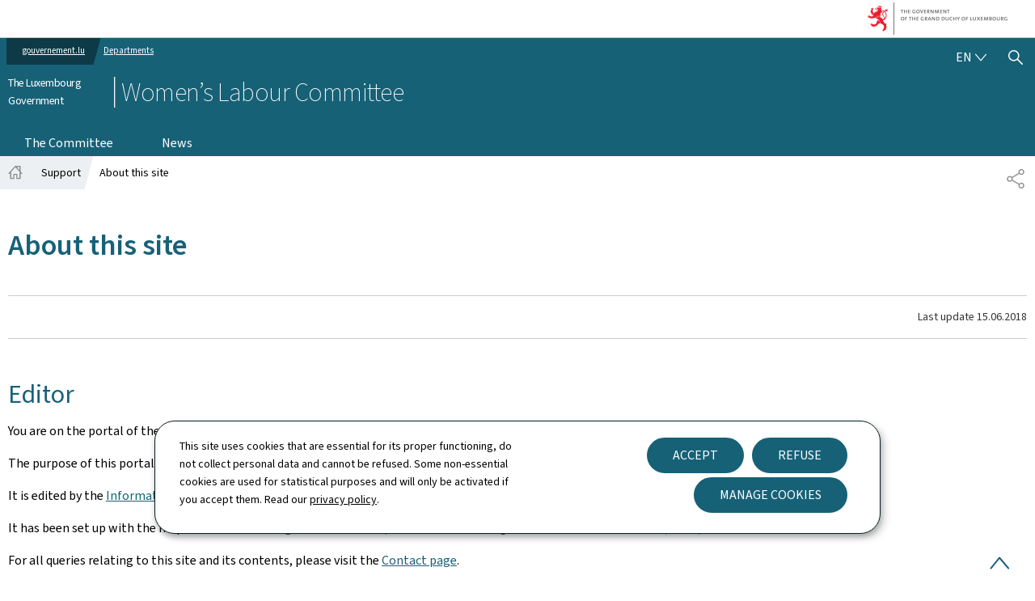

--- FILE ---
content_type: text/html; charset=utf-8
request_url: https://ctf.gouvernement.lu/en/support/a-propos.html
body_size: 17379
content:

<!DOCTYPE HTML>
<html class="no-js" dir="ltr" lang="en">
<head>
  <meta charset="UTF-8"/>
  <script>
    !function (e) {
      var a = e.style
      e.className = 'js' + (void 0 == a.flexWrap && void 0 == a.WebkitFlexWrap && void 0 == a.msFlexWrap ? ' no-flexwrap' : '')
    }(document.documentElement)
  </script>
  <script>
    function cookieExists(name) {
      var cks = document.cookie.split(';');
      for (var i = 0; i < cks.length; i++) {
        if (cks[i].split('=')[0].trim() === name) {
          return true;
        }
      }
    }
    if (!cookieExists('isPublicWebsite')) {
      document.cookie = 'isPublicWebsite=true';
    }
  </script>
  <title>About this site - Women’s Labour Committee - The Luxembourg Government</title>
  
  
  
  <meta name="description" content="Editor You are on the portal of the government of the Grand Duchy of Luxembourg. The purpose of this portal is to disseminate information on government activities. It is also the point of entry to institutional sites of the government...."/>
  <meta name="template" content="contentpage"/>
  <meta http-equiv="X-UA-Compatible" content="IE=edge"/>
  
  <meta name="viewport" content="width=device-width, initial-scale=1"/>
  
  
  <meta name="firstReleaseDate" content="2017/12/11 12:01:29"/>
<meta name="cq:styleIds" content="16904424015645641304"/>
<meta name="ctie_filter_not_display_on_gouv" content="false"/>
<meta name="ctie_filter_year" content="2017"/>
<meta name="jcr:description" content="Editor You are on the portal of the government of the Grand Duchy of Luxembourg. The purpose of this portal is to disseminate information on government activities. It is also the point of entry to institutional sites of the government...."/>
<meta name="ctie_filter_yearmonth" content="2017/12"/>
<meta name="autoDescription" content="true"/>
<meta name="jcr:title" content="About this site"/>
<meta name="ctie_filter_language" content="en"/>

  <meta name="parentTitle" content="Support"/>
  
  <meta property="og:type" content="article"/>
  <meta property="og:title" content="About this site"/>
  <meta property="og:description" content="Editor You are on the portal of the government of the Grand Duchy of Luxembourg. The purpose of this portal is to disseminate information on government activities. It is also the point of entry to institutional sites of the government...."/>
  <meta property="og:url" content="http://ctf.gouvernement.lu/en/support/a-propos.html"/>
  <meta property="og:image" content="http://ctf.gouvernement.lu/etc.clientlibs/gouvminisites/clientlibs/base/resources/images/share/en/sharedFB.png"/>
  <meta property="og:image:type" content="image/png"/>

  <meta property="externalUrl" content="http://ctf.gouvernement.lu/en/support/a-propos.html"/>
  <meta property="twitter:card" content="summary"/>
  <meta property="twitter:title" content="About this site"/>
  <meta property="twitter:description" content="Editor You are on the portal of the government of the Grand Duchy of Luxembourg. The purpose of this portal is to disseminate information on government activities. It is also the point of entry to institutional sites of the government...."/>
  <meta property="twitter:url" content="http://ctf.gouvernement.lu/en/support/a-propos.html"/>
  <meta property="twitter:image" content="http://ctf.gouvernement.lu/etc.clientlibs/gouvminisites/clientlibs/base/resources/images/share/en/sharedTW.png"/>

  

  

  

  
    
    
    <meta property="firstReleaseDateHour" content="2017-12-11 12:01:29"/>

  
  


  
    
    

    

    
    
    
<link rel="stylesheet" href="/etc.clientlibs/gouvminisites/clientlibs/base.css" type="text/css">



    

  
    <link rel="apple-touch-icon" sizes="180x180" href="/etc.clientlibs/gouvminisites/clientlibs/base/resources/images/favicons/apple-touch-icon.png"/>
    <link rel="icon" type="image/png" sizes="192x192" href="/etc.clientlibs/gouvminisites/clientlibs/base/resources/images/favicons/android-chrome-192x192.png"/>
    <link rel="icon" type="image/png" sizes="512x512" href="/etc.clientlibs/gouvminisites/clientlibs/base/resources/images/favicons/android-chrome-512x512.png"/>
    <link rel="manifest" href="/etc.clientlibs/gouvminisites/clientlibs/base/resources/images/favicons/site.webmanifest"/>
    <meta name="msapplication-TileColor" content="#ffffff"/>
    <meta name="theme-color" content="#ffffff"/>

  
    
        <script type="opt-in" data-type="application/javascript" data-name="adobedtm" data-src="//assets.adobedtm.com/990f8e50757a/cab9e68d2880/launch-da89595ebe96.min.js" async>
        </script>
    

  <link href="../../../../etc.clientlibs/gouvminisites/clientlibs/theme-17-marineblue/clientlib-site.css" rel="stylesheet" type="text/css"/>
</head>
<body id="top" class="page basicpage ">


    



    





    
        
            
            

            
    
        

    








    
        
            
            
<div class="skiplinks">
    <nav role="navigation" aria-label="Quick access">
        <ul>
            
                <li data-href-child="#headernav">
                    <a href="#headernav" data-href="#headernav">Go to main navigation
                        <span aria-hidden="true"></span>
                    </a>
                </li>
            
                <li data-href-child="#headernav-mobile">
                    <a href="#headernav-mobile" data-href="#headernav-mobile">Go to main navigation
                        <span aria-hidden="true"></span>
                    </a>
                </li>
            
                <li data-href-child="#main">
                    <a href="#main" data-href="#main">Go to content
                        <span aria-hidden="true"></span>
                    </a>
                </li>
            
        </ul>
    </nav>
</div>

    

            
        
    



    



<svg xmlns="http://www.w3.org/2000/svg" class="is-hidden iconset"><symbol id="icon-basket-view" viewBox="0 0 26 26"><path stroke-width="0" d="M25.48 5.01a.74.74 0 0 0-.58-.28H5.21L4.8 2.76a.75.75 0 0 0-.73-.6H1.1c-.41 0-.75.34-.75.75s.34.75.75.75h2.36L6.09 16.3v2.96c0 .41.34.75.75.75h15.82c.41 0 .75-.34.75-.75s-.34-.75-.75-.75H7.58v-1.59l15.4-1.2c.33-.03.61-.27.68-.59l1.98-9.49c.05-.22 0-.45-.15-.63Zm-3.18 9.26L7.43 15.43 5.52 6.24h18.45l-1.67 8.04ZM7.96 20.36a1.741 1.741 0 0 0 0 3.48 1.741 1.741 0 0 0 0-3.48m-.24 1.74c0-.13.11-.24.24-.24s.24.11.24.24c0 .26-.48.26-.48 0M21.07 20.36a1.741 1.741 0 0 0 0 3.48 1.741 1.741 0 0 0 0-3.48m-.24 1.74c0-.13.11-.24.24-.24s.24.11.24.24c0 .26-.48.26-.48 0"/></symbol><symbol id="icon-basket-delivery" viewBox="0 0 26 26"><path stroke-width="0" d="M21.9 3.32H4.1c-.41 0-.75.34-.75.75v17.86c0 .41.34.75.75.75h17.79c.41 0 .75-.34.75-.75V4.07c0-.41-.34-.75-.75-.75Zm-6.69 1.5v2.64l-2.1-.32h-.22l-2.1.32V4.82zm5.94 16.36H4.85V4.82h4.44v3.51c0 .22.1.43.26.57.17.14.39.21.6.17L13 8.64l2.85.43h.11a.74.74 0 0 0 .75-.75V4.81h4.44v16.36Z"/></symbol><symbol id="icon-basket-identity" viewBox="0 0 26 26"><path stroke-width="0" d="M13 .84a7.27 7.27 0 0 0-7.27 7.27 7.28 7.28 0 0 0 3.55 6.25l-.85 10.8 4.66-9.78c3.97-.05 7.17-3.29 7.17-7.27S17.01.84 13 .84m.08 13.04h-.93l-.4.85-1.17 2.46.21-2.72.07-.93-.8-.48A5.81 5.81 0 0 1 7.24 8.1c0-3.18 2.59-5.77 5.77-5.77s5.77 2.59 5.77 5.77-2.55 5.73-5.69 5.77Z"/></symbol><symbol id="icon-basket-check" viewBox="0 0 26 26"><path stroke-width="0" d="M21.07 6.18 10.31 17.85l-5.38-5.83a.746.746 0 0 0-1.06-.04c-.3.28-.32.75-.04 1.06l6.48 7.03L22.17 7.21c.28-.3.26-.78-.04-1.06a.755.755 0 0 0-1.06.04Z"/></symbol><symbol id="icon-basket-remove" viewBox="0 0 26 26"><path fill="#343437" stroke-width="0" d="M19.05 8.8c-.55-.02-1.02.39-1.05.94L17.32 22H8.3L7.62 9.74a.997.997 0 0 0-1.99.11l.79 14.14h12.81l.78-14.15a.996.996 0 0 0-.94-1.05ZM21.22 5.17h-4.58V4.14c0-1.18-.97-2.15-2.15-2.15h-3.08c-1.18 0-2.15.96-2.15 2.15v1.02H4.78c-.55 0-1 .45-1 1s.45 1 1 1h16.44c.55 0 1-.45 1-1s-.45-1-1-1Zm-9.96-1.02c0-.08.07-.15.15-.15h3.08c.08 0 .15.07.15.15v1.02h-3.39V4.15Z"/></symbol><symbol id="icon-hierarchy-error" viewBox="0 0 24 24"><path d="M20.5 18c-.2-3.4-3-6-6.5-6h-2V5.9c1.4-.2 2.5-1.5 2.5-2.9 0-1.7-1.3-3-3-3s-3 1.3-3 3c0 1.5 1.1 2.7 2.5 2.9V12H9c-3.4 0-6.2 2.7-6.5 6-1.4.3-2.5 1.5-2.5 3 0 1.7 1.3 3 3 3s3-1.3 3-3c0-1.5-1.1-2.7-2.5-2.9C3.8 15.2 6.1 13 9 13h2v5.1c-1.4.2-2.5 1.5-2.5 2.9 0 1.7 1.3 3 3 3s3-1.3 3-3c0-1.5-1.1-2.7-2.5-2.9V13h2c2.9 0 5.2 2.2 5.5 5.1-1.4.2-2.5 1.4-2.5 2.9 0 1.7 1.3 3 3 3s3-1.3 3-3c0-1.5-1.1-2.7-2.5-3"/></symbol><symbol id="icon-home-breadcrumbs" viewBox="0 0 13.42 12.42"><path stroke-miterlimit="10" d="M10.99 5.54V.75H8.2v1.67L6.71.75 1.12 7.01h1.31v4.91h2.89V8.13H8.1v3.79h2.89V7.01h1.31zM8.2 2.42l2.79 3.12"/></symbol><symbol id="icon-home-error" viewBox="0 0 24 24"><path d="M20.1 7.4c.1.1.2.1.4.1.3 0 .5-.2.5-.5V2.5c0-.3-.2-.5-.5-.5H16c-.2 0-.4.1-.5.3s0 .4.1.5zM3 12.6V24h7v-7h4v7h7V12.6l-9-9z"/><path d="M23.9 12.7 12.4 1.1c-.2-.2-.5-.2-.7 0L.1 12.6c-.2.2-.2.5 0 .7s.5.2.7 0L12 2.2l11.1 11.1c.2.2.5.2.7 0 .2-.1.3-.4.1-.6"/></symbol><symbol id="icon-search-anchor" viewBox="0 0 24 24"><path d="M9 18c2.1 0 4.1-.7 5.6-2l7.7 7.7c.4.4 1 .4 1.4 0s.4-1 0-1.4L16 14.6c1.2-1.5 2-3.5 2-5.6 0-5-4-9-9-9S0 4 0 9s4 9 9 9M9 2c3.9 0 7 3.1 7 7s-3.1 7-7 7-7-3.1-7-7 3.1-7 7-7"/><g display="none"><g fill="none" stroke="#000" stroke-linejoin="round" stroke-miterlimit="10" display="inline"><circle cx="8.5" cy="8.5" r="8"/><path stroke-linecap="round" d="m14.2 14.2 9.3 9.3"/></g></g></symbol><symbol id="icon-search-button" viewBox="0 0 24 24"><path d="M9 18c2.1 0 4.1-.7 5.6-2l7.7 7.7c.4.4 1 .4 1.4 0s.4-1 0-1.4L16 14.6c1.2-1.5 2-3.5 2-5.6 0-5-4-9-9-9S0 4 0 9s4 9 9 9M9 2c3.9 0 7 3.1 7 7s-3.1 7-7 7-7-3.1-7-7 3.1-7 7-7"/><g display="none"><g fill="none" stroke="#000" stroke-linejoin="round" stroke-miterlimit="10" display="inline"><circle cx="8.5" cy="8.5" r="8"/><path stroke-linecap="round" d="m14.2 14.2 9.3 9.3"/></g></g></symbol><symbol id="icon-email-error" viewBox="0 0 24 24"><g><path d="m22.7 5-10.4 8.4c-.1.1-.2.1-.3.1s-.2 0-.3-.1L1.3 5c-.2.3-.3.6-.3 1v11c0 1.1.9 2 2 2h18c1.1 0 2-.9 2-2V6c0-.4-.1-.7-.3-1"/><path d="M22 4.3c-.3-.2-.6-.3-1-.3H3c-.4 0-.7.1-1 .3l10 8.1z"/></g><g display="none"><g fill="none" stroke="#000" stroke-linecap="round" stroke-linejoin="round" stroke-miterlimit="10" display="inline"><path d="M22.5 17c0 .8-.7 1.5-1.5 1.5H3c-.8 0-1.5-.7-1.5-1.5V6c0-.8.7-1.5 1.5-1.5h18c.8 0 1.5.7 1.5 1.5z"/><path d="m22 5-10 8L2 5"/></g></g></symbol><symbol id="icon-navigation-anchor" viewBox="0 0 24 24"><path d="M2.8 6h18.5c.6 0 1-.4 1-1s-.4-1-1-1H2.8c-.5 0-1 .4-1 1s.5 1 1 1M21.3 9H2.8c-.6 0-1 .4-1 1s.4 1 1 1h18.5c.6 0 1-.4 1-1s-.4-1-1-1M21.3 14H2.8c-.6 0-1 .4-1 1s.4 1 1 1h18.5c.6 0 1-.4 1-1s-.4-1-1-1M21.3 19H2.8c-.6 0-1 .4-1 1s.4 1 1 1h18.5c.6 0 1-.4 1-1s-.4-1-1-1"/></symbol><symbol id="icon-navigation-close" viewBox="0 0 24 24"><path d="M13.4 12 23.7 1.7c.4-.4.4-1 0-1.4s-1-.4-1.4 0L12 10.6 1.7.3C1.3-.1.7-.1.3.3s-.4 1 0 1.4L10.6 12 .3 22.3c-.4.4-.4 1 0 1.4.2.2.4.3.7.3s.5-.1.7-.3L12 13.4l10.3 10.3c.2.2.5.3.7.3.3 0 .5-.1.7-.3.4-.4.4-1 0-1.4z"/><g display="none"><g fill="none" stroke="#000" stroke-linecap="round" stroke-linejoin="round" stroke-miterlimit="10" display="inline"><path d="m.5.5 23 23M23.5.5l-23 23"/></g></g></symbol><symbol id="icon-subnav-anchor" viewBox="0 0 24 24"><path d="M23 11H13V1c0-.6-.4-1-1-1s-1 .4-1 1v10H1c-.6 0-1 .4-1 1s.4 1 1 1h10v10c0 .6.4 1 1 1s1-.4 1-1V13h10c.6 0 1-.4 1-1s-.4-1-1-1"/></symbol><symbol id="icon-subnav-close" viewBox="0 0 24 24"><path d="M13.4 12 23.7 1.7c.4-.4.4-1 0-1.4s-1-.4-1.4 0L12 10.6 1.7.3C1.3-.1.7-.1.3.3s-.4 1 0 1.4L10.6 12 .3 22.3c-.4.4-.4 1 0 1.4.2.2.4.3.7.3s.5-.1.7-.3L12 13.4l10.3 10.3c.2.2.5.3.7.3.3 0 .5-.1.7-.3.4-.4.4-1 0-1.4z"/><g display="none"><g fill="none" stroke="#000" stroke-linecap="round" stroke-linejoin="round" stroke-miterlimit="10" display="inline"><path d="m.5.5 23 23M23.5.5l-23 23"/></g></g></symbol><symbol id="icon-langswitch" viewBox="0 0 24 24"><path d="M21.1 4.2c-.5 1.3-1.4 3.5-2.9 4.2q-.15.15-.3 0c-1.1-.3-2.1.1-2.7.4.2.3.5.8.7 1.8.2.1.6 0 .8-.1s.4-.1.6.1c1.2 1.2-.4 2.8-1.3 3.8l-.5.5.1.1c.2.2.5.5.6.9 0 .3-.1.6-.4.8-.5.5-1 .8-1.4 1-.1 1.7-1.4 2.7-3.5 2.7-1 0-2-2.5-2-3 0-.4.2-.7.3-1 .1-.2.2-.4.2-.5 0-.2-.4-.7-.9-1.1-.1-.1-.1-.2-.1-.4 0-.4-.1-.7-.2-.9-.3-.2-.8-.2-1.5-.2h-.8c-1.6 0-2-1.6-2-2.5 0-.2 0-3.9 2.9-4.5 1.3-.3 2.2-.2 2.7.2.3.4.4.6.5.7.5.4 1.5.2 2.3 0 .3-.1.5-.1.8-.2.1-.8.1-1.7 0-2-.6.3-1.2.3-1.7 0q-.75-.45-.9-1.5C10.4 2.1 13.1.9 15 .3c-1-.3-2-.4-3.1-.4C5.4 0 0 5.4 0 12s5.4 12 12 12 12-5.4 12-12c0-3-1.1-5.7-2.9-7.8"/></symbol><symbol id="icon-back-to-top" viewBox="0 0 24 24"><path d="M1.5 19.5c-.2 0-.4-.1-.6-.2-.4-.3-.5-1-.1-1.4l10.5-13c.2-.2.5-.4.8-.4s.6.1.8.4l11 13c.4.4.3 1.1-.1 1.4-.4.4-1.1.3-1.4-.1L12 7.1l-9.7 12c-.2.3-.5.4-.8.4"/></symbol><symbol id="icon-langswitch-button" viewBox="0 0 24 24"><path d="M12 19.5c-.3 0-.6-.1-.8-.4l-11-13c-.4-.4-.3-1.1.1-1.4.4-.4 1.1-.3 1.4.1L12 17 22.2 4.9c.4-.4 1-.5 1.4-.1s.5 1 .1 1.4l-11 13c-.1.2-.4.3-.7.3"/></symbol><symbol id="icon-dropdown-button" viewBox="0 0 24 24"><path d="M12 19.5c-.3 0-.6-.1-.8-.4l-11-13c-.4-.4-.3-1.1.1-1.4.4-.4 1.1-.3 1.4.1L12 17 22.2 4.9c.4-.4 1-.5 1.4-.1s.5 1 .1 1.4l-11 13c-.1.2-.4.3-.7.3"/></symbol><symbol id="icon-previous-pagination" viewBox="0 0 24 24"><path d="M18.5 24c-.2 0-.5-.1-.6-.2l-13-11c-.2-.2-.4-.5-.4-.8s.1-.6.4-.8l13-11c.4-.4 1.1-.3 1.4.1.4.4.3 1.1-.1 1.4L7 12l12.1 10.2c.4.4.5 1 .1 1.4-.1.3-.4.4-.7.4"/></symbol><symbol id="icon-next-pagination" viewBox="0 0 24 24"><path d="M5.5 24c-.3 0-.6-.1-.8-.4-.4-.4-.3-1.1.1-1.4L17 12 4.9 1.8c-.4-.4-.5-1-.1-1.4s1-.5 1.4-.1l13 11c.2.2.4.5.4.8s-.1.6-.4.8l-13 11c-.2 0-.5.1-.7.1"/></symbol><symbol id="icon-remove-shop" viewBox="0 0 24 24"><path d="m17.2 12 6.7-6.6c.1-.1.1-.3.1-.4s-.1-.3-.1-.4L19.4.1c-.1 0-.2-.1-.4-.1-.1 0-.3.1-.4.1L12 6.8 5.4.1C5.3 0 5.2 0 5 0c-.1 0-.2 0-.3.1L.2 4.6c-.2.2-.2.5 0 .7L6.8 12 .1 18.6c-.2.2-.2.5 0 .7l4.5 4.5c.1.1.3.2.4.2s.3-.1.4-.1l6.7-6.6 6.6 6.7h.3c.1 0 .3 0 .4-.1l4.5-4.5c.2-.2.2-.5 0-.7z"/><g display="none"><path fill="none" stroke="#000" stroke-linecap="round" stroke-linejoin="round" stroke-miterlimit="10" d="m7.5 12-7 7L5 23.5l7-7 7 7 4.5-4.5-7-7 7-7L19 .5l-7 7-7-7L.5 5z" display="inline"/></g></symbol><symbol id="icon-book-download" viewBox="0 0 24 24"><g><path d="M19.5 4h-13C5.7 4 5 3.3 5 2.5S5.7 1 6.5 1h13c.3 0 .5-.2.5-.5s-.2-.5-.5-.5h-13C5.1 0 4 1.1 4 2.5v14C4 17.9 5.1 19 6.5 19H11v-7c0-.8.7-1.5 1.5-1.5s1.5.7 1.5 1.5v7h5.5c.3 0 .5-.2.5-.5v-14c0-.3-.2-.5-.5-.5"/><path d="M15.4 20.6s-.1 0 0 0c-.2-.2-.5-.2-.7 0l-1.1 1.1-.6.6V12c0-.3-.2-.5-.5-.5s-.5.2-.5.5v10.3l-.5-.5-1.1-1.1s-.1-.1-.2-.1h-.4c-.1 0-.1.1-.2.1 0 0-.1.1-.1.2v.4c0 .1.1.1.1.2l1.7 1.7.8.8.1.1h.4c.1 0 .1-.1.2-.1l.8-.8 1.7-1.7s.1-.1.1-.2v-.7M6.5 2c-.3 0-.5.2-.5.5s.2.5.5.5h12c.3 0 .5-.2.5-.5s-.2-.5-.5-.5z"/></g><g display="none"><g fill="none" stroke="#000" stroke-linecap="round" stroke-linejoin="round" stroke-miterlimit="10" display="inline"><path d="M9.5 18.5h-3c-1.1 0-2-.9-2-2V3"/><path d="M19.5.5h-13c-1.1 0-2 .9-2 2s.9 2 2 2h13v14h-4M12.5 12v11.5M12.5 12v11.5M15 21l-2.5 2.5L10 21M6.5 2.5h12"/></g></g></symbol><symbol id="icon-book-order" viewBox="0 0 24 24"><g><path d="M12 18c0-.3.1-.7.2-1H8.4l-.2-1h4.3c1-2.3 3.3-4 6-4 1.2 0 2.4.4 3.4 1L24 6.7c.1-.2 0-.3-.1-.5-.1-.1-.2-.2-.4-.2H5.8L4.5.4C4.4.2 4.2 0 4 0H.5C.2 0 0 .2 0 .5s.2.5.5.5h3.1l3.8 16.1c-.8.3-1.4 1-1.4 1.9 0 1.1.9 2 2 2s2-.9 2-2c0-.4-.1-.7-.3-1z"/><path d="M18.5 13c-3 0-5.5 2.5-5.5 5.5s2.5 5.5 5.5 5.5 5.5-2.5 5.5-5.5-2.5-5.5-5.5-5.5m2.5 6h-2v2c0 .3-.2.5-.5.5s-.5-.2-.5-.5v-2h-2c-.3 0-.5-.2-.5-.5s.2-.5.5-.5h2v-2c0-.3.2-.5.5-.5s.5.2.5.5v2h2c.3 0 .5.2.5.5s-.2.5-.5.5"/></g><g display="none"><g fill="none" stroke="#000" stroke-linejoin="round" stroke-miterlimit="10" display="inline"><g stroke-linecap="round"><circle cx="8" cy="19" r="1.5"/><path d="M.5.5H4l4 17h4"/><path d="m22 11 1.5-4.5h-18M7.3 14.5H12"/></g><circle cx="18.5" cy="18.5" r="5"/><path stroke-linecap="round" d="M21 18.5h-5M18.5 21v-5"/></g></g></symbol><symbol id="icon-logo-facebook" viewBox="0 0 24 24"><path d="M18.8 7.5h-4.3V5.6c0-.9.6-1.1 1-1.1h3v-4h-4.3c-3.9 0-4.7 2.9-4.7 4.8v2.1h-3v4h3v12h5v-12h3.9z"/><g display="none"><path fill="none" stroke="#000" stroke-linejoin="round" stroke-miterlimit="10" d="M18.8 7.5h-4.3V5.6c0-.9.6-1.1 1-1.1h3v-4h-4.3c-3.9 0-4.7 2.9-4.7 4.8v2.1h-3v4h3v12h5v-12h3.9z" display="inline"/></g></symbol><symbol id="icon-logo-bluesky" viewBox="0 0 568 500.117"><path d="M123.121 33.664C188.241 82.553 258.281 181.68 284 234.873c25.719-53.192 95.759-152.32 160.879-201.21C491.866-1.611 568-28.907 568 57.947c0 17.346-9.945 145.713-15.778 166.555-20.275 72.453-94.155 90.933-159.875 79.748 114.875 19.55 144.097 84.31 80.986 149.07-119.86 122.992-172.272-30.86-185.702-70.281-2.462-7.227-3.614-10.608-3.631-7.733-.017-2.875-1.169.506-3.631 7.733-13.43 39.422-65.842 193.273-185.702 70.28-63.111-64.76-33.89-129.52 80.986-149.07-65.72 11.185-139.6-7.295-159.875-79.748C9.945 203.659 0 75.291 0 57.946 0-28.906 76.135-1.612 123.121 33.664"/></symbol><symbol id="icon-logo-blueskycustom" viewBox="0 0 568 500.117"><path d="M123.121 33.664C188.241 82.553 258.281 181.68 284 234.873c25.719-53.192 95.759-152.32 160.879-201.21C491.866-1.611 568-28.907 568 57.947c0 17.346-9.945 145.713-15.778 166.555-20.275 72.453-94.155 90.933-159.875 79.748 114.875 19.55 144.097 84.31 80.986 149.07-119.86 122.992-172.272-30.86-185.702-70.281-2.462-7.227-3.614-10.608-3.631-7.733-.017-2.875-1.169.506-3.631 7.733-13.43 39.422-65.842 193.273-185.702 70.28-63.111-64.76-33.89-129.52 80.986-149.07-65.72 11.185-139.6-7.295-159.875-79.748C9.945 203.659 0 75.291 0 57.946 0-28.906 76.135-1.612 123.121 33.664"/></symbol><symbol id="icon-logo-google-plus" viewBox="0 0 24 24"><g><path d="M11.4 12.9c-.7-.5-1.4-1.3-1.4-1.5 0-.4 0-.6 1-1.4 1.2-1 1.9-2.2 1.9-3.6 0-1.2-.4-2.3-1-3h.5c.1 0 .2 0 .3-.1l1.4-1c.2-.1.2-.3.2-.5-.1-.2-.2-.3-.5-.3H7.6c-.7 0-1.3.1-2 .3-2.2.8-3.8 2.7-3.8 4.7 0 2.8 2.1 4.8 5 4.9-.1.2-.1.4-.1.6q0 .6.3 1.2h-.1c-2.7 0-5.2 1.3-6.1 3.3-.2.5-.4 1-.4 1.6 0 .5.1 1 .4 1.4.6 1 1.8 1.9 3.5 2.3.9.2 1.8.3 2.8.3.9 0 1.7-.1 2.5-.3 2.4-.7 4-2.5 4-4.5.1-2-.5-3.2-2.2-4.4m-7.7 4.5c0-1.4 1.8-2.7 3.9-2.7h.1c.5 0 .9.1 1.3.2.1.1.3.2.4.3 1 .7 1.6 1.1 1.8 1.8 0 .2.1.3.1.5 0 1.8-1.3 2.7-4 2.7-2.1 0-3.6-1.2-3.6-2.8M5.6 3.9c.3-.4.8-.6 1.2-.6h.1c1.3 0 2.6 1.5 2.9 3.3.1 1-.1 2-.6 2.5-.4.5-.8.7-1.3.7C6.5 9.7 5.2 8.2 5 6.4c-.2-1 0-1.9.6-2.5M23.5 9.5h-3v-3h-2v3h-3v2h3v3h2v-3h3z"/></g><g display="none"><g fill="none" stroke="#000" stroke-linejoin="round" stroke-miterlimit="10" display="inline"><path d="M11.4 12.9c-.7-.5-1.4-1.3-1.4-1.5 0-.4 0-.6 1-1.4 1.2-1 1.9-2.2 1.9-3.6 0-1.2-.4-2.3-1-3h.5c.1 0 .2 0 .3-.1l1.4-1c.2-.1.2-.3.2-.5-.1-.2-.2-.3-.5-.3H7.6c-.7 0-1.3.1-2 .3-2.2.8-3.8 2.7-3.8 4.7 0 2.8 2.1 4.8 5 4.9-.1.2-.1.4-.1.6q0 .6.3 1.2h-.1c-2.7 0-5.2 1.3-6.1 3.3-.2.5-.4 1-.4 1.6 0 .5.1 1 .4 1.4.6 1 1.8 1.9 3.5 2.3.9.2 1.8.3 2.8.3.9 0 1.7-.1 2.5-.3 2.4-.7 4-2.5 4-4.5.1-2-.5-3.2-2.2-4.4zm-7.7 4.5c0-1.4 1.8-2.7 3.9-2.7h.1c.5 0 .9.1 1.3.2.1.1.3.2.4.3 1 .7 1.6 1.1 1.8 1.8 0 .2.1.3.1.5 0 1.8-1.3 2.7-4 2.7-2.1 0-3.6-1.2-3.6-2.8zM5.6 3.9c.3-.4.8-.6 1.2-.6h.1c1.3 0 2.6 1.5 2.9 3.3.1 1-.1 2-.6 2.5-.4.5-.8.7-1.3.7C6.5 9.7 5.2 8.2 5 6.4c-.2-1 0-1.9.6-2.5zM23.5 9.5h-3v-3h-2v3h-3v2h3v3h2v-3h3z"/></g></g></symbol><symbol id="icon-logo-instagram" viewBox="0 0 24 24"><circle cx="12" cy="12" r="4"/><path d="M23.9 7.1c-.1-1.3-.3-2.1-.6-2.9-.2-.9-.6-1.5-1.3-2.2S20.7.9 19.9.6 18.3.1 17 0h-5C8.7 0 8.3 0 7 .1 5.8.1 4.9.3 4.1.6S2.7 1.4 2 2 .9 3.4.6 4.1c-.3.8-.5 1.7-.5 3C0 8.3 0 8.7 0 12s0 3.7.1 4.9c.1 1.3.3 2.1.6 2.9.2.8.6 1.5 1.3 2.2s1.3 1.1 2.1 1.4 1.6.5 2.9.6h5c3.3 0 3.7 0 4.9-.1 1.3-.1 2.1-.3 2.9-.6s1.5-.7 2.1-1.4c.7-.7 1.1-1.3 1.4-2.1s.5-1.6.6-2.9c.1-1.2.1-1.6.1-4.9s0-3.7-.1-4.9M12 18.2c-3.4 0-6.2-2.8-6.2-6.2S8.6 5.8 12 5.8s6.2 2.8 6.2 6.2-2.8 6.2-6.2 6.2M18.4 7c-.8 0-1.4-.6-1.4-1.4s.6-1.4 1.4-1.4 1.4.6 1.4 1.4S19.2 7 18.4 7"/></symbol><symbol id="icon-logo-youtube" viewBox="0 0 24 24"><path d="M20.1 4H3.9C1.8 4 0 5.8 0 7.9V17c0 2.2 1.8 4 3.9 4H20c2.2 0 3.9-1.8 3.9-3.9V7.9C24 5.8 22.2 4 20.1 4m-3.6 8.5-6.8 4.3c-.1.1-.2.1-.3.1s-.2 0-.2-.1c-.1 0-.2-.2-.2-.4V7.8c0-.2.1-.4.3-.4.2-.1.4-.1.5 0l6.8 4.3c.1.1.2.3.2.4s-.1.3-.3.4"/><g display="none"><path fill="none" stroke="#000" stroke-linejoin="round" stroke-miterlimit="10" d="M23.5 7.9c0-1.9-1.5-3.4-3.4-3.4H3.9C2 4.5.5 6 .5 7.9V17c0 1.9 1.5 3.4 3.4 3.4H20c1.9 0 3.4-1.5 3.4-3.4l.1-9.1zm-14 8.5V7.8l6.8 4.3z" display="inline"/></g></symbol><symbol id="icon-logo-linkedin" viewBox="0 0 24 24"><path d="M20.4 20.4h-3.5v-5.5c0-1.3 0-3.1-1.9-3.1s-2.1 1.4-2.1 2.9v5.6H9.4V8.9h3.4v1.5c.7-1.2 2-1.9 3.3-1.9 3.5 0 4.2 2.4 4.2 5.4zm-15-13c-1.2 0-2-.9-2-2s.9-2 2-2 2 .9 2 2c.1 1.1-.9 2-2 2m1.7 13H3.6V8.9h3.5zM22.2 0H1.8C.9 0 .1.7.1 1.8v20.5c0 .9.8 1.8 1.8 1.8h20.4c.9 0 1.8-.7 1.8-1.8V1.8C23.9.7 23.1 0 22.2 0"/></symbol><symbol id="icon-logo-link" viewBox="0 0 24.15 27.01"><path fill="none" stroke="#8a8a8d" stroke-miterlimit="10" stroke-width="1.5" d="m6.87 15.36 10.4 5.99M6.84 12.03l10.47-6.31M6.84 12.03a3.27 3.27 0 0 0-2.81-1.59c-1.81 0-3.28 1.47-3.28 3.28S2.22 17 4.03 17c1.22 0 2.27-.66 2.84-1.65"/><path fill="none" stroke="#8a8a8d" stroke-miterlimit="10" stroke-width="1.5" d="M6.84 12.03c.3.49.47 1.07.47 1.69s-.16 1.15-.44 1.63M17.31 5.72c.57.95 1.61 1.59 2.81 1.59 1.81 0 3.28-1.47 3.28-3.28S21.93.75 20.12.75s-3.28 1.47-3.28 3.28c0 .62.18 1.2.47 1.69M17.27 21.35c-.28.48-.44 1.04-.44 1.63 0 1.81 1.47 3.28 3.28 3.28s3.28-1.47 3.28-3.28-1.47-3.28-3.28-3.28c-1.22 0-2.27.66-2.84 1.65"/></symbol><symbol id="icon-logo-copy-link" viewBox="0 0 16 16"><path stroke-width="0" d="M9.18 12.32c-.28 0-.55-.11-.76-.32L5.54 9.12 7.06 7.6l2.12 2.12 3.76-3.75-1.98-1.98-1.18 1.18-1.52-1.52 1.94-1.94c.42-.42 1.1-.42 1.52 0l3.5 3.5c.2.2.32.47.32.76s-.11.56-.32.76L9.94 12c-.21.21-.48.31-.76.31Z"/><path stroke-width="0" d="M5.04 14.61c-.28 0-.55-.11-.76-.32l-3.5-3.5c-.2-.2-.32-.47-.32-.76s.11-.56.32-.76L6.06 4c.42-.42 1.1-.42 1.52 0l2.87 2.88L8.93 8.4 6.82 6.28l-3.76 3.75 1.98 1.98 1.18-1.18 1.52 1.52-1.94 1.94c-.21.21-.49.31-.76.31Z"/></symbol><symbol id="icon-logo-rss" viewBox="0 0 24 24"><g><path d="M12.5 24h-1c0-6.4-5.2-11.5-11.5-11.5v-1c6.9 0 12.5 5.6 12.5 12.5M0 18.5V24h5.5c0-3.4-2.1-5.5-5.5-5.5"/><path d="M20 24h-1C19 13.5 10.5 5 0 5V4c11 0 20 9 20 20"/></g><g display="none"><g fill="none" stroke="#000" stroke-linejoin="round" stroke-miterlimit="10" display="inline"><path d="M0 12c6.6 0 12 5.4 12 12M5 23.5C5 21 3 19 .5 19v4.5zM0 4.5c10.8 0 19.5 8.7 19.5 19.5"/></g></g></symbol><symbol id="icon-logo-rss-feed" viewBox="0 0 24 24"><path d="M7.838 13.19a2.967 2.967 0 1 0 0 5.933 2.967 2.967 0 0 0 0-5.934"/><path d="M4.871 6.068v2.967a10.02 10.02 0 0 1 7.134 2.955 10.02 10.02 0 0 1 2.955 7.134h2.967c0-7.21-5.845-13.056-13.056-13.056"/><path d="M4.871.133V3.1a15.976 15.976 0 0 1 11.33 4.693 15.98 15.98 0 0 1 4.693 11.33h2.967c0-10.488-8.502-18.99-18.99-18.99"/></symbol><symbol id="icon-logo-twitter" viewBox="0 0 66.57 68.03"><path d="M39.62 28.81 64.4 0h-5.87L37.01 25.01 19.82 0H0l25.99 37.82L0 68.03h5.87l22.72-26.41 18.15 26.41h19.82L39.61 28.81Zm-8.04 9.35-2.63-3.77L7.99 4.42h9.02l16.91 24.19 2.63 3.77 21.98 31.44h-9.02L31.57 38.17Z"/></symbol><symbol id="icon-logo-email" viewBox="0 0 24 24"><g><path d="m22.7 5-10.4 8.4c-.1.1-.2.1-.3.1s-.2 0-.3-.1L1.3 5c-.2.3-.3.6-.3 1v11c0 1.1.9 2 2 2h18c1.1 0 2-.9 2-2V6c0-.4-.1-.7-.3-1"/><path d="M22 4.3c-.3-.2-.6-.3-1-.3H3c-.4 0-.7.1-1 .3l10 8.1z"/></g><g display="none"><g fill="none" stroke="#000" stroke-linecap="round" stroke-linejoin="round" stroke-miterlimit="10" display="inline"><path d="M22.5 17c0 .8-.7 1.5-1.5 1.5H3c-.8 0-1.5-.7-1.5-1.5V6c0-.8.7-1.5 1.5-1.5h18c.8 0 1.5.7 1.5 1.5z"/><path d="m22 5-10 8L2 5"/></g></g></symbol><symbol id="icon-logo-print" viewBox="0 0 24 24"><g><circle cx="3.5" cy="10.5" r=".5"/><path d="M21.5 7h-19C1.1 7 0 8.1 0 9.5v6C0 16.9 1.1 18 2.5 18H5v4.5c0 .3.2.5.5.5h13c.3 0 .5-.2.5-.5V18h2.5c1.4 0 2.5-1.1 2.5-2.5v-6C24 8.1 22.9 7 21.5 7m-18 5c-.8 0-1.5-.7-1.5-1.5S2.7 9 3.5 9 5 9.7 5 10.5 4.3 12 3.5 12M18 22H6v-7h12zM5.5 6h13c.3 0 .5-.2.5-.5v-1c0-.1-.1-.3-.1-.4l-3-3c-.1 0-.3-.1-.4-.1h-10c-.3 0-.5.2-.5.5v4c0 .3.2.5.5.5m10-4.5 3 3h-3z"/><path d="M7.5 17h9c.3 0 .5-.2.5-.5s-.2-.5-.5-.5h-9c-.3 0-.5.2-.5.5s.2.5.5.5M7.5 19h9c.3 0 .5-.2.5-.5s-.2-.5-.5-.5h-9c-.3 0-.5.2-.5.5s.2.5.5.5M7.5 21h9c.3 0 .5-.2.5-.5s-.2-.5-.5-.5h-9c-.3 0-.5.2-.5.5s.2.5.5.5"/></g><g display="none"><g fill="none" stroke="#000" stroke-linecap="round" stroke-linejoin="round" stroke-miterlimit="10" display="inline"><path d="M5.5 17.5h-3c-1.1 0-2-.9-2-2v-6c0-1.1.9-2 2-2h19c1.1 0 2 .9 2 2v6c0 1.1-.9 2-2 2h-3M5.5 5.5v-4h10l3 3v1"/><path d="M5.5 14.5h13v8h-13z"/><circle cx="3.5" cy="10.5" r="1"/><path d="M7.5 16.5h9M7.5 18.5h9M7.5 20.5h9M15.5 1.5v3h3"/></g></g></symbol><symbol id="icon-external-link" viewBox="0 0 24 24"><path d="M17 12.5c-.6 0-1 .4-1 1V19H5V8h5.5c.6 0 1-.4 1-1s-.4-1-1-1H4c-.6 0-1 .4-1 1v13c0 .6.4 1 1 1h13c.6 0 1-.4 1-1v-6.5c0-.6-.4-1-1-1"/><path d="M20.9 3.6c-.1-.2-.3-.4-.5-.5-.1-.1-.3-.1-.4-.1h-6c-.6 0-1 .4-1 1s.4 1 1 1h3.6L6.8 15.8c-.4.4-.4 1 0 1.4.2.2.5.3.7.3s.5-.1.7-.3L19 6.4V10c0 .6.4 1 1 1s1-.4 1-1V4c0-.1 0-.3-.1-.4"/></symbol><symbol id="icon-arrow-left" viewBox="0 0 24 24"><path d="M18.5 24c-.2 0-.5-.1-.6-.2l-13-11c-.2-.2-.4-.5-.4-.8s.1-.6.4-.8l13-11c.4-.4 1.1-.3 1.4.1.4.4.3 1.1-.1 1.4L7 12l12.1 10.2c.4.4.5 1 .1 1.4-.1.3-.4.4-.7.4"/></symbol><symbol id="icon-arrow-right" viewBox="0 0 24 24"><path d="M5.5 24c-.3 0-.6-.1-.8-.4-.4-.4-.3-1.1.1-1.4L17 12 4.9 1.8c-.4-.4-.5-1-.1-1.4s1-.5 1.4-.1l13 11c.2.2.4.5.4.8s-.1.6-.4.8l-13 11c-.2 0-.5.1-.7.1"/></symbol><symbol id="icon-album-infos-download" viewBox="0 0 24 24"><path d="M11.6 18.9c.1.1.2.1.4.1.1 0 .3-.1.4-.1l7-7c.1-.1.2-.4.1-.5-.1-.3-.3-.4-.5-.4h-3V.5c0-.3-.2-.5-.5-.5h-7c-.3 0-.5.2-.5.5V11H5c-.2 0-.4.1-.5.3s0 .4.1.5z"/><path d="M23 17.5c-.6 0-1 .4-1 1V22H2v-3.5c0-.6-.4-1-1-1s-1 .4-1 1V23c0 .6.4 1 1 1h22c.6 0 1-.4 1-1v-4.5c0-.6-.4-1-1-1"/></symbol><symbol id="icon-slideshow-download" viewBox="0 0 24 24"><path d="M11.6 18.9c.1.1.2.1.4.1.1 0 .3-.1.4-.1l7-7c.1-.1.2-.4.1-.5-.1-.3-.3-.4-.5-.4h-3V.5c0-.3-.2-.5-.5-.5h-7c-.3 0-.5.2-.5.5V11H5c-.2 0-.4.1-.5.3s0 .4.1.5z"/><path d="M23 17.5c-.6 0-1 .4-1 1V22H2v-3.5c0-.6-.4-1-1-1s-1 .4-1 1V23c0 .6.4 1 1 1h22c.6 0 1-.4 1-1v-4.5c0-.6-.4-1-1-1"/></symbol><symbol id="icon-gallery-album-download" viewBox="0 0 24 24"><path d="M11.6 18.9c.1.1.2.1.4.1.1 0 .3-.1.4-.1l7-7c.1-.1.2-.4.1-.5-.1-.3-.3-.4-.5-.4h-3V.5c0-.3-.2-.5-.5-.5h-7c-.3 0-.5.2-.5.5V11H5c-.2 0-.4.1-.5.3s0 .4.1.5z"/><path d="M23 17.5c-.6 0-1 .4-1 1V22H2v-3.5c0-.6-.4-1-1-1s-1 .4-1 1V23c0 .6.4 1 1 1h22c.6 0 1-.4 1-1v-4.5c0-.6-.4-1-1-1"/></symbol><symbol id="icon-gallery-album-category" viewBox="0 0 24 24"><path d="M.5 0C.4 0 .2.1.1.2c0 0-.1.2-.1.3V9c0 .1.1.3.1.4l14.5 14.5c.2.1.3.1.4.1h.1c.2 0 .3-.2.4-.3l1.9-6.2 6.2-1.9c.2-.1.3-.2.3-.4s0-.4-.1-.5L9.3.2C9.3.1 9.1 0 9 0zm5 8C4.1 8 3 6.9 3 5.5S4.1 3 5.5 3 8 4.1 8 5.5 6.9 8 5.5 8"/></symbol><symbol id="icon-box-organization-address" viewBox="0 0 24 24"><path d="M12 0C7.6 0 4 3.6 4 8c0 4.2 7.3 15.3 7.6 15.8.1.1.2.2.4.2s.3-.1.4-.2C12.7 23.3 20 12.3 20 8c0-4.4-3.6-8-8-8m0 11.5c-1.9 0-3.5-1.6-3.5-3.5s1.6-3.5 3.5-3.5 3.5 1.6 3.5 3.5-1.6 3.5-3.5 3.5"/></symbol><symbol id="icon-box-organization-phone" viewBox="0 0 24 24"><g><path d="M17.5 15.6c0-.2-.1-.4-.2-.5L16 13.7c-.2-.2-.3-.2-.5-.2s-.5.1-.7.3l-.5.5c-.2.2-.5.2-.7 0-1.5-1.2-2.9-2.6-4.1-4.1-.2-.2-.1-.5 0-.7L10 9q.3-.3.3-.6c0-.2-.1-.4-.2-.5L8.9 6.7c-.1-.2-.3-.2-.5-.2q-.3 0-.6.3l-.8.8c-.5.5-.7 1.3-.3 1.8 2 3.2 4.7 5.9 7.9 7.9.5.3 1.3.2 1.8-.3l.3-.3.5-.5q.3-.3.3-.6"/><path d="M12 0C5.4 0 0 5.4 0 12s5.4 12 12 12 12-5.4 12-12S18.6 0 12 0m8.4 17.8c-.2.2-.5.3-.7.1s-.3-.5-.1-.7c1.1-1.5 1.6-3.3 1.6-5.2 0-5.1-4.1-9.2-9.2-9.2S2.8 6.9 2.8 12s4.1 9.2 9.2 9.2c2.4 0 4-.6 4.6-1.8.3-.5.3-1.1.3-1.5-.5.4-1 .6-1.6.6-.4 0-.9-.1-1.2-.3-3.3-2.1-6.1-4.9-8.2-8.2-.6-1-.5-2.3.4-3.1l.8-.8c.7-.7 1.9-.8 2.5-.1l1.3 1.3c.3.3.5.8.5 1.3s-.2.9-.6 1.3l-.1.1q1.5 1.8 3.3 3.3l.2-.2c.7-.7 1.9-.7 2.5-.1l1.3 1.3c.3.3.5.8.5 1.3s-.2.9-.6 1.3l-.2.2c.2.6.3 1.6-.1 2.5-.5 1.2-1.9 2.6-5.6 2.6-5.6 0-10.2-4.6-10.2-10.2S6.4 1.8 12 1.8 22.2 6.4 22.2 12c0 2.1-.6 4.1-1.8 5.8"/></g><g display="none"><g fill="none" stroke="#000" stroke-linecap="round" stroke-linejoin="round" stroke-miterlimit="10" display="inline"><path d="M10.2 9c.6-.6.7-1.6.1-2.2L8.8 5.3c-.6-.6-1.6-.5-2.2.1l-.9 1c-.8.8-1 2-.4 2.9 2.4 3.8 5.7 7.1 9.5 9.5.9.6 2.1.4 2.9-.4l.9-.9c.6-.6.7-1.6.1-2.2l-1.5-1.5c-.6-.6-1.5-.5-2.2.1l-.6.6c-1.7-1.4-3.4-3-4.7-4.7z"/><path d="M18 18c.5.5 1.6 5.5-6 5.5C5.6 23.5.5 18.4.5 12S5.6.5 12 .5 23.5 5.6 23.5 12c0 2.4-.7 4.7-2 6.5"/></g></g></symbol><symbol id="icon-box-organization-fax" viewBox="0 0 24 24"><path d="M0 7.5v13c0 .8.7 1.5 1.5 1.5H2V6h-.5C.7 6 0 6.7 0 7.5M7.5 3H6V.5c0-.3-.2-.5-.5-.5S5 .2 5 .5v2.6c-1.1.2-2 1.2-2 2.4v16C3 22.9 4.1 24 5.5 24h2c1.4 0 2.5-1.1 2.5-2.5v-16C10 4.1 8.9 3 7.5 3M21.5 6H11v16h10.5c.8 0 1.5-.7 1.5-1.5v-13c0-.8-.7-1.5-1.5-1.5M14 18h-1v-1h1zm0-2h-1v-1h1zm0-2h-1v-1h1zm3 4h-1v-1h1zm0-2h-1v-1h1zm0-2h-1v-1h1zm3 4h-1v-1h1zm0-2h-1v-1h1zm0-2h-1v-1h1zm0-3.5c0 .3-.2.5-.5.5h-6c-.3 0-.5-.2-.5-.5v-2c0-.3.2-.5.5-.5h6c.3 0 .5.2.5.5z"/><path d="M22 6.5h-1V2.7L18.8 1H13v5.5h-1v-6c0-.3.2-.5.5-.5H19c.1 0 .2 0 .3.1l2.5 2c.1.1.2.2.2.4z"/><path d="M14 2h3.5v1H14zM14 4h6v1h-6z"/></symbol><symbol id="icon-box-organization-email" viewBox="0 0 24 24"><g><path d="m22.7 5-10.4 8.4c-.1.1-.2.1-.3.1s-.2 0-.3-.1L1.3 5c-.2.3-.3.6-.3 1v11c0 1.1.9 2 2 2h18c1.1 0 2-.9 2-2V6c0-.4-.1-.7-.3-1"/><path d="M22 4.3c-.3-.2-.6-.3-1-.3H3c-.4 0-.7.1-1 .3l10 8.1z"/></g><g display="none"><g fill="none" stroke="#000" stroke-linecap="round" stroke-linejoin="round" stroke-miterlimit="10" display="inline"><path d="M22.5 17c0 .8-.7 1.5-1.5 1.5H3c-.8 0-1.5-.7-1.5-1.5V6c0-.8.7-1.5 1.5-1.5h18c.8 0 1.5.7 1.5 1.5z"/><path d="m22 5-10 8L2 5"/></g></g></symbol><symbol id="icon-geoportail-phone" viewBox="0 0 24 24"><g><path d="M17.5 15.6c0-.2-.1-.4-.2-.5L16 13.7c-.2-.2-.3-.2-.5-.2s-.5.1-.7.3l-.5.5c-.2.2-.5.2-.7 0-1.5-1.2-2.9-2.6-4.1-4.1-.2-.2-.1-.5 0-.7L10 9q.3-.3.3-.6c0-.2-.1-.4-.2-.5L8.9 6.7c-.1-.2-.3-.2-.5-.2q-.3 0-.6.3l-.8.8c-.5.5-.7 1.3-.3 1.8 2 3.2 4.7 5.9 7.9 7.9.5.3 1.3.2 1.8-.3l.3-.3.5-.5q.3-.3.3-.6"/><path d="M12 0C5.4 0 0 5.4 0 12s5.4 12 12 12 12-5.4 12-12S18.6 0 12 0m8.4 17.8c-.2.2-.5.3-.7.1s-.3-.5-.1-.7c1.1-1.5 1.6-3.3 1.6-5.2 0-5.1-4.1-9.2-9.2-9.2S2.8 6.9 2.8 12s4.1 9.2 9.2 9.2c2.4 0 4-.6 4.6-1.8.3-.5.3-1.1.3-1.5-.5.4-1 .6-1.6.6-.4 0-.9-.1-1.2-.3-3.3-2.1-6.1-4.9-8.2-8.2-.6-1-.5-2.3.4-3.1l.8-.8c.7-.7 1.9-.8 2.5-.1l1.3 1.3c.3.3.5.8.5 1.3s-.2.9-.6 1.3l-.1.1q1.5 1.8 3.3 3.3l.2-.2c.7-.7 1.9-.7 2.5-.1l1.3 1.3c.3.3.5.8.5 1.3s-.2.9-.6 1.3l-.2.2c.2.6.3 1.6-.1 2.5-.5 1.2-1.9 2.6-5.6 2.6-5.6 0-10.2-4.6-10.2-10.2S6.4 1.8 12 1.8 22.2 6.4 22.2 12c0 2.1-.6 4.1-1.8 5.8"/></g><g display="none"><g fill="none" stroke="#000" stroke-linecap="round" stroke-linejoin="round" stroke-miterlimit="10" display="inline"><path d="M10.2 9c.6-.6.7-1.6.1-2.2L8.8 5.3c-.6-.6-1.6-.5-2.2.1l-.9 1c-.8.8-1 2-.4 2.9 2.4 3.8 5.7 7.1 9.5 9.5.9.6 2.1.4 2.9-.4l.9-.9c.6-.6.7-1.6.1-2.2l-1.5-1.5c-.6-.6-1.5-.5-2.2.1l-.6.6c-1.7-1.4-3.4-3-4.7-4.7z"/><path d="M18 18c.5.5 1.6 5.5-6 5.5C5.6 23.5.5 18.4.5 12S5.6.5 12 .5 23.5 5.6 23.5 12c0 2.4-.7 4.7-2 6.5"/></g></g></symbol><symbol id="icon-geoportail-email" viewBox="0 0 24 24"><g><path d="m22.7 5-10.4 8.4c-.1.1-.2.1-.3.1s-.2 0-.3-.1L1.3 5c-.2.3-.3.6-.3 1v11c0 1.1.9 2 2 2h18c1.1 0 2-.9 2-2V6c0-.4-.1-.7-.3-1"/><path d="M22 4.3c-.3-.2-.6-.3-1-.3H3c-.4 0-.7.1-1 .3l10 8.1z"/></g><g display="none"><g fill="none" stroke="#000" stroke-linecap="round" stroke-linejoin="round" stroke-miterlimit="10" display="inline"><path d="M22.5 17c0 .8-.7 1.5-1.5 1.5H3c-.8 0-1.5-.7-1.5-1.5V6c0-.8.7-1.5 1.5-1.5h18c.8 0 1.5.7 1.5 1.5z"/><path d="m22 5-10 8L2 5"/></g></g></symbol><symbol id="icon-geoportail-direction" viewBox="0 0 24 24"><path d="M23.9.1q-.3-.15-.6 0l-23 12c-.2.1-.3.3-.3.5.1.2.3.4.5.4H11v10.5c0 .2.2.4.4.5h.1c.2 0 .4-.1.4-.3l12-23q.15-.3 0-.6"/></symbol><symbol id="icon-geoportail-website" viewBox="0 0 24 24"><path d="M5.6 14.5c-.3 0-.5-.2-.5-.4l-.6-4c0-.3.1-.5.4-.6.3 0 .5.1.6.4l.3 1.9c.1-.4.8-.4.9 0L7 9.9c0-.3.3-.5.6-.4s.4.3.4.6l-.6 4c0 .2-.2.4-.5.4-.2 0-.4-.1-.5-.3l-.2-.5-.2.5c0 .2-.2.3-.4.3M11.6 14.5c-.3 0-.5-.2-.5-.4l-.6-4c0-.3.1-.5.4-.6.3 0 .5.1.6.4l.3 1.9c.1-.2.3-.3.5-.3s.4.1.5.3l.2-1.9c0-.3.3-.5.6-.4.3 0 .5.3.4.6l-.6 4c0 .2-.2.4-.5.4-.2 0-.4-.1-.5-.3l-.2-.5-.2.5c0 .2-.2.3-.4.3M18.9 14.5c-.2 0-.4-.1-.5-.3l-.2-.5-.2.5c-.1.2-.3.4-.5.3-.2 0-.4-.2-.5-.4l-.6-4c0-.3.1-.5.4-.6.3 0 .5.1.6.4l.3 1.9c.1-.2.3-.3.5-.3s.4.1.5.3l.3-1.9c0-.3.3-.5.6-.4.3 0 .5.3.4.6l-.6 4c0 .2-.2.4-.5.4M9.7 18c.6 1.2 1.3 2.5 2.2 3.7l.1-.1c.9-1.2 1.6-2.4 2.2-3.7H9.7zM8.6 18H3.5c1.8 2.6 4.7 4.3 7.9 4.5l-.1-.2c-1.2-1.4-2-2.8-2.7-4.3M12.8 22.3l-.2.2c3.2-.2 6.1-1.9 7.9-4.5h-5.2c-.6 1.4-1.4 2.9-2.5 4.3M14.6 6c-.6-1.3-1.5-2.5-2.5-3.7H12l-.1.1C10.9 3.5 10 4.7 9.4 6zM15.7 6h5c-1.8-2.6-4.7-4.3-7.9-4.5l.1.2C14.1 3 15 4.5 15.7 6M11.2 1.7l.1-.1C8 1.7 5.1 3.4 3.3 6h5C9 4.5 10 3 11.2 1.7"/><path d="M23.5 8h-1.8c-.1-.3-.3-.7-.5-1H16c.1.3.2.7.3 1h-1c-.1-.3-.2-.7-.3-1H9c-.1.3-.2.7-.3 1h-1c.1-.3.2-.7.3-1H2.7c-.2.3-.3.7-.5 1H.5c-.3 0-.5.2-.5.5v7c0 .3.2.5.5.5h1.9c.1.3.3.7.5 1h5.4c-.1-.3-.2-.7-.3-1h1.1c.1.3.2.7.3 1h5.5c.1-.3.2-.7.3-1h1.1c-.1.3-.2.7-.3 1h5.4c.2-.3.3-.7.5-1h1.8c.3 0 .5-.2.5-.5v-7c-.2-.3-.4-.5-.7-.5m-.5 7H1V9h22z"/></symbol><symbol id="icon-geoportail-more" viewBox="0 0 24 24"><g><circle cx="3" cy="12" r="3"/><circle cx="12" cy="12" r="3"/><circle cx="21" cy="12" r="3"/></g><g display="none"><g fill="none" stroke="#000" stroke-linecap="round" stroke-linejoin="round" stroke-miterlimit="10" display="inline"><circle cx="3" cy="12" r="2.5"/><circle cx="12" cy="12" r="2.5"/><circle cx="21" cy="12" r="2.5"/></g></g></symbol><symbol id="icon-user-cog" viewBox="0 0 24 24"><path d="M23.5 10h-2.9c-.2-.8-.5-1.7-.8-2.3l2-2c.2-.2.2-.3.2-.4 0-.2 0-.3-.1-.4l-2.8-2.8c-.2-.2-.5-.2-.7 0l-2 2c-.7-.3-1.5-.6-2.3-.8V.5c-.1-.3-.3-.5-.6-.5h-3c-.3 0-.5.2-.5.5v2.9c-.8.2-1.7.4-2.3.7l-2-2c-.2-.2-.5-.2-.7 0L2.1 4.9c-.2.2-.2.5 0 .7l2 2c-.3.7-.5 1.6-.7 2.4H.5c-.3 0-.5.2-.5.5v3c0 .3.2.5.5.5h2.9c.2.8.5 1.7.8 2.3l-2 2c-.2.2-.2.3-.2.4 0 .2 0 .3.1.4l2.8 2.8c.2.2.5.2.7 0l2-2c.7.3 1.5.6 2.3.8v2.9c0 .3.2.5.5.5h3c.3 0 .5-.2.5-.5v-2.9c.8-.2 1.7-.5 2.3-.8l2 2c.2.2.5.2.7 0l2.8-2.8c.2-.2.2-.5 0-.7l-2-2c.3-.7.6-1.5.8-2.3h2.9c.3 0 .5-.2.5-.5v-3c.1-.4-.1-.6-.4-.6M12 16c-2.2 0-4-1.8-4-4s1.8-4 4-4 4 1.8 4 4-1.8 4-4 4"/><g display="none"><g fill="none" stroke="#000" stroke-linecap="round" stroke-linejoin="round" stroke-miterlimit="10" display="inline"><path d="M20.3 13.5h3.2v-3h-3.2c-.2-.9-.6-2.2-1-2.9l2.3-2.3-2.8-2.8-2.3 2.3c-.7-.5-2.1-.8-2.9-1V.5h-3v3.2c-1 .3-2.3.6-3 1.1L5.3 2.5 2.5 5.3l2.3 2.3c-.5.7-.8 2.1-1 2.9H.5v3h3.2c.2.9.6 2.2 1 2.9l-2.3 2.3 2.8 2.8 2.3-2.3c.7.5 2.1.8 2.9 1v3.2h3v-3.2c.9-.2 2.2-.6 2.9-1l2.3 2.3 2.8-2.8-2.3-2.3c.6-.7.9-2 1.2-2.9"/><circle cx="12" cy="12" r="4.5"/></g></g></symbol><symbol id="icon-user-logout" viewBox="0 0 24 24"><path d="m12.9 14-1.4 1.4c-.6.6-.6 1.5 0 2.1.3.3.7.4 1.1.4s.8-.1 1.1-.4l4-4c.1-.1.3-.3.3-.5.1-.2.1-.4.1-.5s0-.4-.1-.5c-.1-.2-.2-.4-.3-.5l-4-4c-.6-.6-1.5-.6-2.1 0s-.6 1.5 0 2.1L13 11H1.1C1.8 5.4 6.7 1 12.5 1 18.9 1 24 6.1 24 12.5S18.9 24 12.5 24C6.7 24 1.8 19.6 1.1 14z"/></symbol><symbol id="icon-remove-circle-1" viewBox="0 0 24 24"><path d="M11.5 0C5.2 0 0 5.1 0 11.5c0 3.1 1.2 6 3.4 8.1 2.2 2.2 5.1 3.4 8.1 3.4C17.8 23 23 17.9 23 11.5 23 5.2 17.9 0 11.5 0m4.6 15.4c.2.2.2.5 0 .7-.1.1-.2.1-.4.1-.1 0-.3 0-.4-.1l-3.9-3.9-3.9 3.9c-.1.1-.2.1-.4.1-.1 0-.3 0-.4-.1-.2-.2-.2-.5 0-.7l3.9-3.9-3.7-3.9c-.2-.2-.2-.5 0-.7s.5-.2.7 0l3.9 3.9 3.9-3.9c.2-.2.5-.2.7 0s.2.5 0 .7l-3.9 3.9z"/><g display="none"><g fill="none" stroke="#000" stroke-linecap="round" stroke-linejoin="round" stroke-miterlimit="10" display="inline"><circle cx="11.5" cy="11.5" r="11"/><path d="m15.7 7.3-8.4 8.4M15.7 15.7 7.3 7.3"/></g></g></symbol><symbol id="icon-filter-anchor" viewBox="0 0 24 24.1"><path d="M13.8 24.1q-.45 0-.9-.3L9.4 21c-.3-.3-.5-.7-.5-1.1v-7.6c0-.2-.1-.3-.2-.4L.3 2.4C0 1.9-.1 1.3.1.8.4.3.9 0 1.4 0h21.2c.6 0 1.1.3 1.3.8s.2 1.1-.2 1.5l-8.3 9.6c-.1.1-.2.3-.2.4v10.4c0 .5-.3 1-.8 1.2-.2.2-.4.2-.6.2"/></symbol><symbol id="icon-filter-summary" viewBox="0 0 24 24"><g><path d="M2.7 2.1C1.3 2.1.2 3.2.2 4.6s1.1 2.5 2.5 2.5S5.2 6 5.2 4.6 4.1 2.1 2.7 2.1M8.8 6H23c.6 0 1-.4 1-1s-.4-1-1-1H8.8c-.6 0-1 .4-1 1s.4 1 1 1M2.7 10.1c-1.4 0-2.5 1.1-2.5 2.5s1.1 2.5 2.5 2.5 2.5-1.1 2.5-2.5-1.1-2.5-2.5-2.5M23 12H8.8c-.6 0-1 .4-1 1s.4 1 1 1H23c.6 0 1-.4 1-1s-.4-1-1-1M2.7 18.1c-1.4 0-2.5 1.1-2.5 2.5s1.1 2.5 2.5 2.5 2.5-1.1 2.5-2.5-1.1-2.5-2.5-2.5M23 20H8.8c-.6 0-1 .4-1 1s.4 1 1 1H23c.6 0 1-.4 1-1s-.4-1-1-1"/></g><g display="none"><g fill="none" stroke="#000" stroke-linecap="round" stroke-linejoin="round" stroke-miterlimit="10" display="inline"><circle cx="2.5" cy="4.5" r="2"/><path d="M8.6 4.4h14.9"/><circle cx="2.5" cy="12.5" r="2"/><path d="M8.6 12.4h14.9"/><circle cx="2.5" cy="20.5" r="2"/><path d="M8.6 20.4h14.9"/></g></g></symbol><symbol id="icon-filter-close" viewBox="0 0 24 24"><path d="M13.4 12 23.7 1.7c.4-.4.4-1 0-1.4s-1-.4-1.4 0L12 10.6 1.7.3C1.3-.1.7-.1.3.3s-.4 1 0 1.4L10.6 12 .3 22.3c-.4.4-.4 1 0 1.4.2.2.4.3.7.3s.5-.1.7-.3L12 13.4l10.3 10.3c.2.2.5.3.7.3.3 0 .5-.1.7-.3.4-.4.4-1 0-1.4z"/><g display="none"><g fill="none" stroke="#000" stroke-linecap="round" stroke-linejoin="round" stroke-miterlimit="10" display="inline"><path d="m.5.5 23 23M23.5.5l-23 23"/></g></g></symbol><symbol id="icon-filter" viewBox="0 0 24 24"><path d="M12 19.5c-.3 0-.6-.1-.8-.4l-11-13c-.4-.4-.3-1.1.1-1.4.4-.4 1.1-.3 1.4.1L12 17 22.2 4.9c.4-.4 1-.5 1.4-.1s.5 1 .1 1.4l-11 13c-.1.2-.4.3-.7.3"/></symbol><symbol id="icon-search-view-grid" viewBox="0 0 24 24"><g><path d="M14.5 0h-6c-.3 0-.5.2-.5.5v6c0 .3.2.5.5.5h6c.3 0 .5-.2.5-.5v-6c0-.3-.2-.5-.5-.5M6.5 0h-6C.2 0 0 .2 0 .5v6c0 .3.2.5.5.5h6c.3 0 .5-.2.5-.5v-6c0-.3-.2-.5-.5-.5M22.5 0h-6c-.3 0-.5.2-.5.5v6c0 .3.2.5.5.5h6c.3 0 .5-.2.5-.5v-6c0-.3-.2-.5-.5-.5M14.5 8h-6c-.3 0-.5.2-.5.5v6c0 .3.2.5.5.5h6c.3 0 .5-.2.5-.5v-6c0-.3-.2-.5-.5-.5M6.5 8h-6c-.3 0-.5.2-.5.5v6c0 .3.2.5.5.5h6c.3 0 .5-.2.5-.5v-6c0-.3-.2-.5-.5-.5M22.5 8h-6c-.3 0-.5.2-.5.5v6c0 .3.2.5.5.5h6c.3 0 .5-.2.5-.5v-6c0-.3-.2-.5-.5-.5M14.5 16h-6c-.3 0-.5.2-.5.5v6c0 .3.2.5.5.5h6c.3 0 .5-.2.5-.5v-6c0-.3-.2-.5-.5-.5M6.5 16h-6c-.3 0-.5.2-.5.5v6c0 .3.2.5.5.5h6c.3 0 .5-.2.5-.5v-6c0-.3-.2-.5-.5-.5M22.5 16h-6c-.3 0-.5.2-.5.5v6c0 .3.2.5.5.5h6c.3 0 .5-.2.5-.5v-6c0-.3-.2-.5-.5-.5"/></g><g display="none"><g fill="none" stroke="#000" stroke-linecap="round" stroke-linejoin="round" stroke-miterlimit="10" display="inline"><path d="M8.5.5h6v6h-6zM.5.5h6v6h-6zM16.5.5h6v6h-6zM8.5 8.5h6v6h-6zM.5 8.5h6v6h-6zM16.5 8.5h6v6h-6zM8.5 16.5h6v6h-6zM.5 16.5h6v6h-6zM16.5 16.5h6v6h-6z"/></g></g></symbol><symbol id="icon-search-view-list" viewBox="0 0 24 24"><g><path d="M23.5 1h-15c-.3 0-.5.2-.5.5v5c0 .3.2.5.5.5h15c.3 0 .5-.2.5-.5v-5c0-.3-.2-.5-.5-.5M23.5 9h-15c-.3 0-.5.2-.5.5v5c0 .3.2.5.5.5h15c.3 0 .5-.2.5-.5v-5c0-.3-.2-.5-.5-.5M23.5 17h-15c-.3 0-.5.2-.5.5v5c0 .3.2.5.5.5h15c.3 0 .5-.2.5-.5v-5c0-.3-.2-.5-.5-.5M5.5 1h-5c-.3 0-.5.2-.5.5v5c0 .3.2.5.5.5h5c.3 0 .5-.2.5-.5v-5c0-.3-.2-.5-.5-.5M5.5 9h-5c-.3 0-.5.2-.5.5v5c0 .3.2.5.5.5h5c.3 0 .5-.2.5-.5v-5c0-.3-.2-.5-.5-.5M5.5 17h-5c-.3 0-.5.2-.5.5v5c0 .3.2.5.5.5h5c.3 0 .5-.2.5-.5v-5c0-.3-.2-.5-.5-.5"/></g><g display="none"><g fill="none" stroke="#000" stroke-linecap="round" stroke-linejoin="round" stroke-miterlimit="10" display="inline"><path d="M8.5 1.5h15v5h-15zM8.5 9.5h15v5h-15zM8.5 17.5h15v5h-15zM.5 1.5h5v5h-5zM.5 9.5h5v5h-5zM.5 17.5h5v5h-5z"/></g></g></symbol><symbol id="icon-slide-download" viewBox="0 0 24 24"><path d="M19.4 15.6q-.3-.6-.9-.6H15v-1.5c0-.6-.4-1-1-1s-1 .4-1 1V16c0 .6.4 1 1 1h2l-4.5 4.6L7 17h2c.6 0 1-.4 1-1v-2.5c0-.6-.4-1-1-1s-1 .4-1 1V15H4.5c-.4 0-.8.3-.9.6-.2.4-.1.8.3 1.1l7 7c.2.2.4.3.7.3.2 0 .5-.1.7-.3l7-7c.2-.2.3-.7.1-1.1M14 11.5c.6 0 1-.4 1-1v-2c0-.6-.4-1-1-1s-1 .4-1 1v2c0 .6.4 1 1 1M9 11.5c.6 0 1-.4 1-1v-2c0-.6-.4-1-1-1s-1 .4-1 1v2c0 .6.4 1 1 1M14 6.5c.6 0 1-.4 1-1v-1c0-.6-.4-1-1-1s-1 .4-1 1v1c0 .6.4 1 1 1M9 6.5c.6 0 1-.4 1-1v-1c0-.6-.4-1-1-1s-1 .4-1 1v1c0 .6.4 1 1 1M14 2.5c.6 0 1-.4 1-1V1c0-.6-.4-1-1-1s-1 .4-1 1v.5c0 .6.4 1 1 1M9 2.5c.6 0 1-.4 1-1V1c0-.6-.4-1-1-1S8 .4 8 1v.5c0 .6.4 1 1 1"/></symbol><symbol id="icon-slide-arrow-left" viewBox="0 0 23.78 45.44"><path d="m22.72 0 1.06 1.06L2.12 22.72l21.66 21.66-1.06 1.06L0 22.72z"/></symbol><symbol id="icon-slide-arrow-right" viewBox="0 0 23.78 45.44"><path d="M1.06 0 0 1.06l21.66 21.66L0 44.38l1.06 1.06 22.72-22.72z"/></symbol><symbol id="icon-shopping-cart" viewBox="0 0 26 26"><path stroke-width="0" d="M25.48 5.01a.74.74 0 0 0-.58-.28H5.21L4.8 2.76a.75.75 0 0 0-.73-.6H1.1c-.41 0-.75.34-.75.75s.34.75.75.75h2.36L6.09 16.3v2.96c0 .41.34.75.75.75h15.82c.41 0 .75-.34.75-.75s-.34-.75-.75-.75H7.58v-1.59l15.4-1.2c.33-.03.61-.27.68-.59l1.98-9.49c.05-.22 0-.45-.15-.63Zm-3.18 9.26L7.43 15.43 5.52 6.24h18.45l-1.67 8.04ZM7.96 20.36a1.741 1.741 0 0 0 0 3.48 1.741 1.741 0 0 0 0-3.48m-.24 1.74c0-.13.11-.24.24-.24s.24.11.24.24c0 .26-.48.26-.48 0M21.07 20.36a1.741 1.741 0 0 0 0 3.48 1.741 1.741 0 0 0 0-3.48m-.24 1.74c0-.13.11-.24.24-.24s.24.11.24.24c0 .26-.48.26-.48 0"/></symbol><symbol id="icon-close-youtube-privacy" viewBox="0 0 24 24"><path d="M13.4 12 23.7 1.7c.4-.4.4-1 0-1.4s-1-.4-1.4 0L12 10.6 1.7.3C1.3-.1.7-.1.3.3s-.4 1 0 1.4L10.6 12 .3 22.3c-.4.4-.4 1 0 1.4.2.2.4.3.7.3s.5-.1.7-.3L12 13.4l10.3 10.3c.2.2.5.3.7.3.3 0 .5-.1.7-.3.4-.4.4-1 0-1.4z"/><g display="none"><g fill="none" stroke="#000" stroke-linecap="round" stroke-linejoin="round" stroke-miterlimit="10" display="inline"><path d="m.5.5 23 23M23.5.5l-23 23"/></g></g></symbol><symbol id="icon-adresse" viewBox="0 0 22.62 19.51"><path fill="#242424" d="M19.6 19.51H3.03v-9.1h1.18v7.92h14.22v-7.92h1.18v9.1Z"/><path fill="#242424" d="m21.86 10.76-10.87-9.2-10.2 9.18L0 9.86 10.96 0l11.66 9.86zM14.44 16.78h-1.18v-3.83H9.37v3.83H8.19v-5.01h6.24v5.01Z"/></symbol><symbol id="icon-email" viewBox="0 0 19.93 20.92"><path fill="#242424" d="M10.46 20.92C4.68 20.92 0 16.24 0 10.46A10.456 10.456 0 0 1 16.17 1.7c1.6 1.09 2.78 2.7 3.31 4.56.73 2.32.56 4.82-.46 7.03-.91 1.99-2.23 2.95-3.91 2.85-1-.06-1.86-.75-2.12-1.72-.92.91-2.1 1.54-3.37 1.79-1.36.29-2.77-.15-3.73-1.16-.91-1.02-1.24-2.49-1.03-4.64.2-2.21 1.51-4.17 3.47-5.2 2.79-1.26 6.59.52 6.75.6l.44.21-.4 1.78c-.54 1.97-.87 3.98-.98 6.02.01.58.46 1.05 1.04 1.08.73.04 1.8-.14 2.71-2.13.89-1.92 1.03-4.11.4-6.14a7.05 7.05 0 0 0-2.8-3.9C11.23-.05 5.52 1.16 2.73 5.43-.05 9.69 1.16 15.4 5.42 18.18c1.5.98 3.25 1.5 5.04 1.5 1.85 0 3.66-.55 5.19-1.6l.7 1.02a10.42 10.42 0 0 1-5.89 1.82m.15-14.94c-.61-.01-1.21.1-1.77.34a5.3 5.3 0 0 0-2.76 4.21c-.16 1.76.07 2.94.73 3.68.67.69 1.65.98 2.59.77a5.6 5.6 0 0 0 3.56-2.47c.23-1.68.54-3.35.95-4.99l.18-.8c-1.11-.45-2.28-.7-3.47-.74Z"/></symbol><symbol id="icon-fax" viewBox="0 0 22.2 21.97"><path fill="#242424" d="M22.2 17.38h-1.42V6.71H1.42v10.67H0V5.29h22.2z"/><path fill="#242424" d="M4.03 10.98h14.13v10.99H4.03zm12.71 1.42H5.46v8.15h11.29V12.4ZM18.17 3.97h-1.42V1.42H5.46v2.55H4.04V0h14.13z"/><path fill="#242424" d="M14.8 17.22H7.4V15.8h7.4z"/></symbol><symbol id="icon-informations" viewBox="0 0 21.91 21.91"><path fill="#242424" d="M11.35 7.06c1.29 0 2.34-1.05 2.34-2.34s-1.05-2.34-2.34-2.34-2.34 1.05-2.34 2.34 1.05 2.34 2.34 2.34M13.27 16.38l-.14.05c-.31.15-.67.15-.98.01a.6.6 0 0 1-.28-.47c-.01-.1 0-.2.01-.29l1.29-7.52H7.6l-.51 2.19h1.9l-.96 5.02c-.14.77.01 1.57.43 2.23a2.9 2.9 0 0 0 2.57 1.31c1.09.04 2.12-.45 2.78-1.32l.07-.09z"/><path fill="#242424" d="M10.96 0c6.05 0 10.96 4.91 10.96 10.96s-4.91 10.96-10.96 10.96S0 17.01 0 10.96 4.91 0 10.96 0m0 20.6c5.33 0 9.64-4.32 9.64-9.64 0-5.33-4.32-9.64-9.64-9.64s-9.64 4.32-9.64 9.64 4.32 9.64 9.64 9.64"/></symbol><symbol id="icon-telephone" viewBox="0 0 22.18 22.18"><path fill="#242424" d="M16.32 22.18c-3.28 0-7.43-2.11-10.82-5.5C1.9 13.08-.2 8.76.02 5.38c.06-1.7.87-3.28 2.21-4.32C3 .5 3.9.14 4.84 0h.18c.65 0 1.24.37 1.52.96L8.7 5.58c.29.63.1 1.37-.45 1.79q-.375.285-.72.57c-.66.55-.82 1.51-.38 2.25q.915 1.47 2.16 2.67c.8.83 1.7 1.55 2.67 2.16a1.754 1.754 0 0 0 2.25-.38q.3-.36.57-.72a1.46 1.46 0 0 1 1.79-.44l4.62 2.16c.65.3 1.04.99.96 1.7a5.7 5.7 0 0 1-1.02 2.57 5.84 5.84 0 0 1-4.84 2.27ZM5.02 1.4c-.71.1-1.39.37-1.97.79-1 .8-1.6 2-1.63 3.27-.19 2.94 1.81 6.95 5.07 10.22 3.14 3.14 6.9 5.09 9.83 5.09 2.21.19 4.17-1.4 4.46-3.59a.28.28 0 0 0-.16-.28L16 14.74c-.27.28-.48.54-.69.79-1 1.2-2.72 1.49-4.05.69-1.07-.66-2.06-1.46-2.94-2.37q-1.365-1.32-2.37-2.94c-.8-1.34-.51-3.05.69-4.06.25-.21.51-.42.78-.61L5.27 1.56a.27.27 0 0 0-.25-.16" data-name="Path 11092"/></symbol><symbol id="icon-web" viewBox="0 0 22.38 22.38"><path fill="#242424" d="M11.19 0c2.83 0 4.96 4.78 4.96 11.11s-2.13 11.11-4.95 11.11-4.95-4.77-4.95-11.11S8.37 0 11.19 0m0 20.87c1.71 0 3.61-4.01 3.61-9.76s-1.9-9.77-3.61-9.77-3.61 4.01-3.61 9.76 1.9 9.76 3.61 9.76Z" data-name="Path 11096"/><path fill="#242424" d="M11.19 0c6.18 0 11.19 5.01 11.19 11.19s-5.01 11.19-11.19 11.19S0 17.37 0 11.19 5.01 0 11.19 0m0 21.04c5.44 0 9.85-4.41 9.85-9.85s-4.41-9.85-9.85-9.85-9.85 4.41-9.85 9.85 4.41 9.84 9.85 9.85" data-name="Ellipse 209"/><path fill="#242424" d="M21.26 11.78H1.12v-1.34h20.14z" data-name="Line 48"/></symbol></svg>

    

    
        

    








    
        
            
            
    <div id="govbar" class="govbar">
        <img src="//cdn.public.lu/pictures/logos/gov/en/gov-light.png" alt="The Government of the Grand Duchy of Luxembourg"/>
    </div>

    


            
        
    



    







    <div class=" root-container">
        
            
            

            
    
        <div class="xfpage page basicpage">

    








    
        
            
            

            


    <header class="page-header page-header-mobile" role="banner">

        <ul class="header-tab">
            <li>
                <a href="//gouvernement.lu/en.html" rel=" ">
                    gouvernement.lu
                </a>
            </li>

            <li>
                <a href="//gouvernement.lu/en/administrations.html" rel=" ">
                    Departments
                </a>
            </li>
        </ul>
        <div class="logo-container">
            <a class="logo" href="//ctf.gouvernement.lu/en.html" title="The Luxembourg Government // Women’s Labour Committee - Home">
                
                    <span class="header-title">The Luxembourg Government</span>
                    <span class="header-tagline">Women’s Labour Committee </span>
                
            </a>
        </div>
        

  <div id="page-langs-mobile" class="page-langs">
    
    <div class="dropdown">
        
            
        
            
        
            <button id="page-langs-mobile-dropdown-button" class="btn btn--nude page-langs-mobile-dropdown-button" type="button" aria-controls="page-langs-mobile-dropdown-menu" aria-label="Language choice : en - English (active)" data-langlabel="English" aria-expanded="false">
                
                <span>en</span>
                <span class="at">English</span>
                <svg class="icon" viewBox="0 0 24 24" width="24" height="24" aria-hidden="true" focusable="false">
                    <use xmlns:xlink="http://www.w3.org/1999/xlink" xlink:href="#icon-dropdown-button" x="0" y="0"/>
                </svg>
            </button>
        
            
        
        <ul aria-label="Language choice" id="page-langs-mobile-dropdown-menu">
            <li>
                
                    <a class="lang lang--fr" href="//ctf.gouvernement.lu/fr/support/a-propos.html" rel="alternate" lang="fr" hreflang="fr" title="fr - Français" data-langlabel="Français">
                        
                            <span>fr</span>
                            <span class="at">Français</span>
                        
                    </a>
                
            </li>
        
            <li>
                
                    <a class="lang lang--de" href="//ctf.gouvernement.lu/de/support/a-propos.html" rel="alternate" lang="de" hreflang="de" title="de - Deutsch" data-langlabel="Deutsch">
                        
                            <span>de</span>
                            <span class="at">Deutsch</span>
                        
                    </a>
                
            </li>
        
            
        
            <li>
                
                    <a class="lang lang--lb" href="//ctf.gouvernement.lu/lb/support/a-propos.html" rel="alternate" lang="lb" hreflang="lb" title="lb - Lëtzebuergesch" data-langlabel="Lëtzebuergesch">
                        
                            <span>lb</span>
                            <span class="at">Lëtzebuergesch</span>
                        
                    </a>
                
            </li>
        </ul>
    </div>

    
  </div>


    



        
            <nav class="page-headernav page-headernavmobile" role="navigation" aria-label="Main navigation menu">
                <button class="anchor" data-destination="#headernav-mobile" type="button">
                    <svg class="icon" viewBox="0 0 24 24" width="24" height="24" aria-hidden="true" focusable="false">
                        <use xmlns:xlink="http://www.w3.org/1999/xlink" xlink:href="#icon-navigation-anchor" x="0" y="0"/>
                    </svg>
                    <span>Menu <span>main</span></span>
                </button>
                <div id="headernav-mobile" class="modal-menu">
                    <div role="document">
                        
                            
<div class="navigation-container navigation-container--primary">
  
  <ul class="nav nav--primary">
    
      
  <li class="nav-item ">
    
    
    <a href="//ctf.gouvernement.lu/en/service.html" lang="en" hreflang="en">
        
        
        
        <span>
            The Committee
            
         </span>
        
        
    </a>


    
  </li>

    
      
  <li class="nav-item ">
    
    
    <a href="//ctf.gouvernement.lu/en/actualites.html" lang="en" hreflang="en">
        
        
        
        <span>
            News
            
         </span>
        
        
    </a>


    
  </li>

    
  </ul>
</div>

    


                        
                    </div>
                </div>
            </nav>
        
        
            <div class="topsearch" role="search" aria-label="Global">
                <button class="anchor" data-destination="#search-wrapper" title="Show hide search">
                    <svg class="icon" viewBox="0 0 24 24" width="24" height="24" aria-hidden="true" focusable="false">
                        <use xmlns:xlink="http://www.w3.org/1999/xlink" xlink:href="#icon-search-anchor" x="0" y="0"/>
                    </svg>
                    <span>Show hide search</span>
                </button>
                <div id="search-wrapper" class="search-wrapper">
                    
<form id="topsearch-mobile" class="search " action="//ctf.gouvernement.lu/en/support/recherche.html">
  
  
    
    
      <label for="search-field-mobile">
        Search
      </label>
      <input type="search" name="q" id="search-field-mobile" title="Search" placeholder="Search"/>
    
  
  <button class="btn" type="submit" title="Search" aria-label="Search">
    <svg class="icon" viewBox="0 0 24 24" width="24" height="24" aria-hidden="true" focusable="false">
      <use xmlns:xlink="http://www.w3.org/1999/xlink" xlink:href="#icon-search-button" x="0" y="0"/>
    </svg>
    
    <span class="assistivetext">Search</span>
  </button>
</form>

    


                </div>
            </div>
        
    </header>


    <header class="page-header page-header-desktop" role="banner">

        <ul class="header-tab">
            <li>
                <a href="//gouvernement.lu/en.html" rel=" ">
                        gouvernement.lu
                </a>
            </li>

            <li>
                <a href="//gouvernement.lu/en/administrations.html" rel=" ">
                        Departments
                </a>
            </li>
        </ul>
        <div class="logo-container">
            <a class="logo" href="//ctf.gouvernement.lu/en.html" title="The Luxembourg Government // Women’s Labour Committee - Home">
                
                    <span class="header-title">The Luxembourg Government</span>
                    <span class="header-tagline">Women’s Labour Committee </span>
                
            </a>
        </div>
        

  <div id="page-langs" class="page-langs">
    
    <div class="dropdown">
        
            
        
            
        
            <button id="page-langs-dropdown-button" class="btn btn--nude page-langs-dropdown-button" type="button" aria-controls="page-langs-dropdown-menu" aria-label="Language choice : en - English (active)" data-langlabel="English" aria-expanded="false">
                
                <span>en</span>
                <span class="at">English</span>
                <svg class="icon" viewBox="0 0 24 24" width="24" height="24" aria-hidden="true" focusable="false">
                    <use xmlns:xlink="http://www.w3.org/1999/xlink" xlink:href="#icon-dropdown-button" x="0" y="0"/>
                </svg>
            </button>
        
            
        
        <ul aria-label="Language choice" id="page-langs-dropdown-menu">
            <li>
                
                    <a class="lang lang--fr" href="//ctf.gouvernement.lu/fr/support/a-propos.html" rel="alternate" lang="fr" hreflang="fr" title="fr - Français" data-langlabel="Français">
                        
                            <span>fr</span>
                            <span class="at">Français</span>
                        
                    </a>
                
            </li>
        
            <li>
                
                    <a class="lang lang--de" href="//ctf.gouvernement.lu/de/support/a-propos.html" rel="alternate" lang="de" hreflang="de" title="de - Deutsch" data-langlabel="Deutsch">
                        
                            <span>de</span>
                            <span class="at">Deutsch</span>
                        
                    </a>
                
            </li>
        
            
        
            <li>
                
                    <a class="lang lang--lb" href="//ctf.gouvernement.lu/lb/support/a-propos.html" rel="alternate" lang="lb" hreflang="lb" title="lb - Lëtzebuergesch" data-langlabel="Lëtzebuergesch">
                        
                            <span>lb</span>
                            <span class="at">Lëtzebuergesch</span>
                        
                    </a>
                
            </li>
        </ul>
    </div>

    
  </div>


    



        
            <div class="topsearch-desktop" role="search" aria-label="Global">
                <button class="anchor" data-destination="#search-wrapper-desktop" title="Show hide search">
                    <svg class="icon" viewBox="0 0 24 24" width="24" height="24" aria-hidden="true" focusable="false">
                        <use xmlns:xlink="http://www.w3.org/1999/xlink" xlink:href="#icon-search-anchor" x="0" y="0"/>
                    </svg>
                    <span>Show hide search</span>
                </button>
                <div id="search-wrapper-desktop" class="search-wrapper">
                    
<form id="topsearch" class="search " action="//ctf.gouvernement.lu/en/support/recherche.html">
  
  
    
    
      <label for="search-field-top">
        Search
      </label>
      <input type="search" name="q" id="search-field-top" title="Search" placeholder="Search"/>
    
  
  <button class="btn" type="submit" title="Search" aria-label="Search">
    <svg class="icon" viewBox="0 0 24 24" width="24" height="24" aria-hidden="true" focusable="false">
      <use xmlns:xlink="http://www.w3.org/1999/xlink" xlink:href="#icon-search-button" x="0" y="0"/>
    </svg>
    
    <span class="assistivetext">Search</span>
  </button>
</form>

    


                </div>
            </div>
        
        
            <nav class="page-headernav page-headernavdesktop" id="headernav" role="navigation" aria-label="Main navigation menu">
                
                    
<div class="navigation-container navigation-container--primary">
  
  <ul class="nav nav--primary">
    
      
  <li class="nav-item ">
    
    
    <a href="//ctf.gouvernement.lu/en/service.html" lang="en" hreflang="en">
        
        
        
        <span>
            The Committee
            
         </span>
        
        
    </a>


    
  </li>

    
      
  <li class="nav-item ">
    
    
    <a href="//ctf.gouvernement.lu/en/actualites.html" lang="en" hreflang="en">
        
        
        
        <span>
            News
            
         </span>
        
        
    </a>


    
  </li>

    
  </ul>
</div>

    


                
            </nav>
        
    </header>

<div data-content-load-path="/content/experience-fragments/gouv2024_ctf/en/ctie/header/header/jcr:content/root/header/minicart" data-name="minicart" class="minicart-wrapper-request"></div>

            
        
    


</div>

    





    








    
        <main id="main" class="page-main " role="main">
            
            

            <div class="mcgyver">

    <div role="status">
        <div id="message-copied-link">
            <span class="message"></span>
        </div>
    </div>
    <div class="disclosure--container">
        <button class="mcgyver-slot share-btn" type="button" id="sharebutton" aria-expanded="false" aria-controls="share-disclosure">
            <span>Share</span>
            <svg class="icon" viewBox="0 0 24 24" width="24" height="24" aria-hidden="true" focusable="false">
                <use xmlns:xlink="http://www.w3.org/1999/xlink" xlink:href="#icon-logo-link" x="0" y="0"></use>
            </svg>
        </button>

        <ul id="share-disclosure" class="menu">
            <li class="mcgyver-slot share-facebook">
                <a target="_blank" href="//www.facebook.com/sharer/sharer.php?u=http://ctf.gouvernement.lu/en/support/a-propos.html&amp;t=About+this+site" rel="noreferrer noopener" title="Share on Facebook - New window">
                    <svg class="icon" viewBox="0 0 24 24" width="24" height="24" aria-hidden="true" focusable="false">
                        <use xmlns:xlink="http://www.w3.org/1999/xlink" xlink:href="#icon-logo-facebook" x="0" y="0"></use>
                    </svg>
                    <span>Share on Facebook</span>
                </a>
            </li>

            <li class="mcgyver-slot share-instagram">
                <a target="_blank" href="//www.facebook.com/sharer/sharer.php?u=http://ctf.gouvernement.lu/en/support/a-propos.html&amp;t=About+this+site" rel="noreferrer noopener" title="Share on Instagram - New window">
                    <svg class="icon" viewBox="0 0 24 24" width="24" height="24" aria-hidden="true" focusable="false">
                        <use xmlns:xlink="http://www.w3.org/1999/xlink" xlink:href="#icon-logo-instagram" x="0" y="0"></use>
                    </svg>
                    <span>Share on Instagram</span>
                </a>
            </li>

            <li class="mcgyver-slot share-twitter">
                <a target="_blank" href="//twitter.com/share?url=http://ctf.gouvernement.lu/en/support/a-propos.html&amp;text=About+this+site" rel="noreferrer noopener" title="Share on X - New window">
                    <svg class="icon" viewBox="0 0 24 24" width="24" height="24" aria-hidden="true" focusable="false">
                        <use xmlns:xlink="http://www.w3.org/1999/xlink" xlink:href="#icon-logo-twitter" x="0" y="0"></use>
                    </svg>
                    <span>Share on X</span>
                </a>
            </li>

            <li class="mcgyver-slot share-bluesky">
                <a target="_blank" href="//bsky.app/intent/compose?text=http://ctf.gouvernement.lu/en/support/a-propos.html" rel="noreferrer noopener" title="Share on BlueSky - New window">
                    <svg class="icon" viewBox="0 0 24 24" width="24" height="24" aria-hidden="true" focusable="false">
                        <use xmlns:xlink="http://www.w3.org/1999/xlink" xlink:href="#icon-logo-bluesky" x="0" y="0"></use>
                    </svg>
                    <span>Share on BlueSky</span>
                </a>
            </li>

            <li class="mcgyver-slot share-linkedin">
                <a target="_blank" rel="noreferrer noopener" href="//www.linkedin.com/sharing/share-offsite/?mini=true&url=http://ctf.gouvernement.lu/en/support/a-propos.html&title=About+this+site" title="Share on LinkedIn - New window">
                    <svg class="icon" viewBox="0 0 24 24" width="24" height="24" aria-hidden="true" focusable="false">
                        <use xmlns:xlink="http://www.w3.org/1999/xlink" xlink:href="#icon-logo-linkedin" x="0" y="0"></use>
                    </svg>
                    <span>Share on LinkedIn</span>
                </a>
            </li>

            <li class="mcgyver-slot share-email">
                <a href="mailto:?subject=I%20recommend%20a%20content%20on%20gouvernement.lu&amp;body=http://ctf.gouvernement.lu/en/support/a-propos.html" title="Share by email">
                    <svg class="icon" viewBox="0 0 24 24" width="24" height="24" aria-hidden="true" focusable="false">
                        <use xmlns:xlink="http://www.w3.org/1999/xlink" xlink:href="#icon-logo-email" x="0" y="0"></use>
                    </svg>
                    <span>Share by email</span>
                </a>
            </li>

            <li class="mcgyver-slot share-link">
                <button class="copy-link" id="copy-link-button" type="button" title="Copy the link">
                    <span class="at">Copy the link</span>
                    <svg class="icon" viewBox="0 0 24 24" width="24" height="24" aria-hidden="true" focusable="false">
                        <use xmlns:xlink="http://www.w3.org/1999/xlink" xlink:href="#icon-logo-copy-link" x="0" y="0"></use>
                    </svg>
                </button>
            </li>
        </ul>
    </div>
</div>

    

<nav id="breadcrumb-5d0cddfdc8" class="cmp-breadcrumb test" role="navigation" aria-label="Breadcrumb">
  <ol class="cmp-breadcrumb__list" itemscope itemtype="http://schema.org/BreadcrumbList">
    
      
        <li class="cmp-breadcrumb__item" itemprop="itemListElement" itemscope itemtype="http://schema.org/ListItem">
          <a class="cmp-breadcrumb__item-link" itemprop="item" href="/en.html">
            <svg class="icon" viewBox="0 0 24 24" width="24" height="24" aria-hidden="true" focusable="false">
              <use xmlns:xlink="http://www.w3.org/1999/xlink" xlink:href="#icon-home-breadcrumbs" x="0" y="0"/>
            </svg>

            
            
              
            

            <span itemprop="name">Home</span>
          </a>
          <meta itemprop="position" content="1"/>
        </li>
    
      
        <li class="cmp-breadcrumb__item" itemprop="itemListElement" itemscope itemtype="http://schema.org/ListItem">
          <a class="cmp-breadcrumb__item-link" itemprop="item" href="/en/support.html">
            

            
            

            <span itemprop="name">Support</span>
          </a>
          <meta itemprop="position" content="2"/>
        </li>
    
      
        <li class="cmp-breadcrumb__item cmp-breadcrumb__item--active" aria-current="page" itemprop="itemListElement" itemscope itemtype="http://schema.org/ListItem">
          
            

            
            

            <span itemprop="name">About this site</span>
          
          <meta itemprop="position" content="3"/>
        </li>
    
    
  </ol>
</nav>

    

<div class="cmp-section ">
    <div class="cmp-section__content aem-Grid aem-Grid--12  section-type--12">
        
        
            <div class="aem-GridColumn aem-GridColumn--default--12 aem-GridColumn--offset--default--0">
                




    
        
            
            
<header class="page-title">
  <h1 lang="en">
    About this site
  </h1>
  
  
  
  
</header>
<meta property="ctie_field_link_title" content="About this site"/>


    


            
        
    


            </div>
        
    </div>
</div>

    


<div class="cmp-section ">
    <div class="cmp-section__content aem-Grid aem-Grid--12  section-type--12">
        
        
            <div class="aem-GridColumn aem-GridColumn--default--12 aem-GridColumn--offset--default--0">
                




    
        
            
            

<div class="page-content-metas">
  
    <p class="cmp-lastupdate">Last update 
      <time datetime="2018-06-15">15.06.2018</time>
    </p>
  
</div>

















            
        
    


            </div>
        
    </div>
</div>

    






    
        
            
            

            
<section class="cmp-section ">
    <div class="cmp-section__content aem-Grid aem-Grid--12  section-type--12">
        
        
            <div class="aem-GridColumn aem-GridColumn--default--12 aem-GridColumn--offset--default--0">
                




    
        
            
            
<div class="cmp-text ">
  <h2>Editor</h2> 
<p>You are on the portal of the government of the Grand Duchy of Luxembourg.</p> 
<p>The purpose of this portal is to disseminate information on government activities. It is also the point of entry to institutional sites of the government.</p> 
<p>It is edited by the <a href="http://www.sip.gouvernement.lu/en" title="Information and Press Service of the Government (Service information et presse du gouvernement, SIP) - New window" target="_blank" rel="noopener">Information and Press Service of the Government (Service information et presse du gouvernement, SIP)</a>.</p> 
<p>It has been set up with the help of the&nbsp;<a href="http://www.ctie.gouvernement.lu/en" title="Luxembourg State IT Centre&nbsp;(Centre des technologies de l'information et l'Etat, CTIE) - New window" target="_blank" rel="noopener">Luxembourg State IT Centre&nbsp;(Centre des technologies de l'information et l'Etat, CTIE)</a>.</p> 
<p>For all queries relating to this site and its contents, please visit the&nbsp;<a href="//gouvernement.lu/en/support/contact.html">Contact&nbsp;page</a>.</p> 
<p>Please see the&nbsp;<a href="//gouvernement.lu/en/support/aspects-legaux.html" title="Legal aspects&nbsp;page - General Legal Notice (GTCU)">Legal aspects&nbsp;page</a> for the related legal notices and information on the hosting of this site.</p> 
<h2>Quality</h2> 
<p>Particular care has been taken to ensure a satisfactory level of quality and accessibility. This website was designed according to the Renow Referential (Web Normalisation Referential of the Government of the Grand Duchy of Luxembourg).</p> 
<h2>Declaration of accessibility<br> </h2> 
<p>The Luxembourg Government pursues the objective to make its sites accessible to the greatest possible number of people. For more information, please consult our&nbsp;<a href="http://www.renow.public.lu/fr/renow-en-bref/accessibilite/index.html" title="policy on accessibility - New window" target="_blank" rel="noopener">policy on accessibility</a>&nbsp;on the website at renow.public.lu (in French).&nbsp;<br> This portal has been designed in accordance with these principles, and we commit to improve content accessibility so that there is no discrimination in accessing the information on the site. If you experience any difficulties accessing information, please contact&nbsp;<a href="http://www.renow.public.lu/fr/support/contact/index.php" title="the RENOW team (Text) - New window" target="_blank" rel="noopener">the RENOW team</a>.</p>
</div>

    


            
        
    


            </div>
        
    </div>
</section>

    


            
        
    


<div class="cmp-section ">
    <div class="cmp-section__content aem-Grid aem-Grid--12  section-type--12">
        
        
            <div class="aem-GridColumn aem-GridColumn--default--12 aem-GridColumn--offset--default--0">
                




    
        
            
            
  


    

            
        
    


            </div>
        
    </div>
</div>

    


<div class="cmp-section ">
    <div class="cmp-section__content aem-Grid aem-Grid--12  section-type--12">
        
        
            <div class="aem-GridColumn aem-GridColumn--default--12 aem-GridColumn--offset--default--0">
                




    
        
            
            




    
        
            
            

            

            
        
    


            
        
    


            </div>
        
    </div>
</div>

    


    <div class="bottom-metas">
        
        
        
        


    


    </div>


    






    
        
            
            

            
<section class="cmp-section ">
    <div class="cmp-section__content aem-Grid aem-Grid--12  section-type--12">
        
        
            <div class="aem-GridColumn aem-GridColumn--default--12 aem-GridColumn--offset--default--0">
                




    
        
            
            

        <div class="cmp-focus  cmp--focus-columns-0">
            
            
            
            

    

    

        </div>
        
    



  <aside role="complementary" class="cmp-contentbox ">
        




    
        
            
            


    



            
        
    


  </aside>
  
  


            
        
    


            </div>
        
    </div>
</section>

    


            
        
    


            
        </main>
    


    
        <div class="xfpage page basicpage">

    








    
        
            
            

            
<footer role="contentinfo" class="page-footer">
  <h2 class="footer-title at">Footer</h2>
  <div class="page-footernav" id="footernav">
    




    
        
            
            

            
<div class="navigation-container navigation-container--primary">
  <p class="nav-title" role="heading" aria-level="3">
    
    Sections
  </p>
  <ul class="nav nav--primary">
    
      
  <li class="nav-item ">
    
    
    <a href="//ctf.gouvernement.lu/en/actualites.html" lang="en" hreflang="en">
        
        
        
        <span>
            News
            
         </span>
        
        
    </a>


    
  </li>

    
      
  <li class="nav-item ">
    
    
    <a href="//ctf.gouvernement.lu/en/service.html" lang="en" hreflang="en">
        
        
        
        <span>
            The Committee
            
         </span>
        
        
    </a>


    
  </li>

    
  </ul>
</div>

    


<div class="navigation-container navigation-container--support">
  <p class="nav-title" role="heading" aria-level="3">
    
    Support
  </p>
  <ul class="nav nav--support">
    
      
  <li class="nav-item ">
    
    
    <a href="//ctf.gouvernement.lu/en/support/contact.html" lang="en" hreflang="en">
        
        
        
        <span>
            Contact
            
         </span>
        
        
    </a>


    
  </li>

    
      
  <li class="nav-item ">
    
    
    <a href="//ctf.gouvernement.lu/en/support/plan.html" lang="en" hreflang="en">
        
        
        
        <span>
            Sitemap
            
         </span>
        
        
    </a>


    
  </li>

    
      
  <li class="nav-item nav-item--active ">
    
    
    <a href="//ctf.gouvernement.lu/en/support/a-propos.html" lang="en" hreflang="en" aria-current="page">
        
        
        
        <span>
            About this site
            
         </span>
        
        
    </a>


    
  </li>

    
      
  <li class="nav-item ">
    
    
    <a href="//ctf.gouvernement.lu/en/support/aspects-legaux.html" lang="en" hreflang="en">
        
        
        
        <span>
            General Legal Notice
            
         </span>
        
        
    </a>


    
  </li>

    
      
  <li class="nav-item ">
    
    
    <a href="//ctf.gouvernement.lu/en/support/accessibilite.html" lang="en" hreflang="en">
        
        
        
        <span>
            Declaration of Accessibility
            
         </span>
        
        
    </a>


    
  </li>

    
      
  <li class="nav-item ">
    
    
    <a href="//ctf.gouvernement.lu/en/support/gestion-cookies.html" lang="en" hreflang="en">
        
        
        
        <span>
            Cookies management
            
         </span>
        
        
    </a>


    
  </li>

    
  </ul>
</div>

    


<div class="navigation-container navigation-container--social">
  <p class="nav-title" role="heading" aria-level="3">
    
    Stay informed
  </p>
  <ul class="nav nav--social">
    
      
  <li class="nav-item ">
    
    
    <a href="https://twitter.com/gouv_lu" target="_blank" title="Twitter - New window" rel="noreferrer noopener">
        
            <svg class="icon icon-logo-twitter" viewBox="0 0 24 24" width="24" height="24" aria-hidden="true" focusable="false">
                <use xmlns:xlink="http://www.w3.org/1999/xlink" xlink:href="#icon-logo-twitter" x="0" y="0"></use>
            </svg>
        
        
        
        <span>
            Twitter
            
         </span>
        
        
    </a>


    
  </li>

    
      
  <li class="nav-item ">
    
    
    <a href="https://www.facebook.com/pages/Gouvernement-luxembourgeois/792509457440940" target="_blank" title="Facebook - New window" rel="noreferrer noopener">
        
            <svg class="icon icon-logo-facebook" viewBox="0 0 24 24" width="24" height="24" aria-hidden="true" focusable="false">
                <use xmlns:xlink="http://www.w3.org/1999/xlink" xlink:href="#icon-logo-facebook" x="0" y="0"></use>
            </svg>
        
        
        
        <span>
            Facebook
            
         </span>
        
        
    </a>


    
  </li>

    
      
  <li class="nav-item ">
    
    
    <a href="https://ctf.gouvernement.lu/en/actualites.rss" target="_blank" title="RSS - New window" rel="noopener">
        
            <svg class="icon icon-logo-rss-feed" viewBox="0 0 24 24" width="24" height="24" aria-hidden="true" focusable="false">
                <use xmlns:xlink="http://www.w3.org/1999/xlink" xlink:href="#icon-logo-rss-feed" x="0" y="0"></use>
            </svg>
        
        
        
        <span>
            RSS
            
         </span>
        
        
    </a>


    
  </li>

    
  </ul>
</div>

    


<div class="cmp-text ">
  Newsletter
</div>

    



  

  
  
  <form method="POST" action="//ctf.gouvernement.lu/en/support/newsletter.updateitem.html" id="newsletter" name="newsletter" enctype="multipart/form-data" class="aem-Grid aem-Grid--12 aem-Grid--default--12 " novalidate>

    
    
<script src="/etc.clientlibs/clientlibs/granite/jquery/granite/csrf.js"></script>




    

    
    <input type="hidden" name=":formstart" value="/content/gouv2024_ctf/en/support/newsletter/jcr:content/root/root-responsivegrid/content-responsivegrid/sections-responsivegrid/section/col1/formcontainer"/>
    <input type="hidden" name="_charset_" value="utf-8"/>
    <input type="hidden" id="action-newsletter" name="action" value="//ctf.gouvernement.lu/en/support/newsletter.updateitem.html"/>
    
    
      <div class="form-group field-info">
        <p class="cmp-form__mandatory-text">Fields marked with an asterisk (<span class="field-required">*</span>) are <strong>mandatory</strong>.</p>
      </div>
    
    
    
<div class="form-group form-group--email">

  <label for="newsletter_f3e20c59-258b-4eed-932d-f2e39f1efe6f">E-mail</label>
  

  
  <input type="email" id="newsletter_f3e20c59-258b-4eed-932d-f2e39f1efe6f" placeholder="(exemple@mail.com)" name="email" aria-invalid="false" maxLength="4000" class="form-field" autocomplete="email"/>
  
  
  
</div>

<div class="form-row form-row--button">
  <button type="SUBMIT" class="cmp-form-button" name="preview">🡒</button>
</div>

    
  </form>

<!-- comp SSI container => expire 0 millisec -->




    


            
        
    


  </div>
  <div class="footer__copyright footer__copyright--">

  <a class="renow" href="https://renow.public.lu" target="_blank" rel="noopener" title="Renow, your web quality guide for the Luxembourg government - New window">
    <img src="//cdn.public.lu/pictures/logos/renow.png" srcset="//cdn.public.lu/pictures/logos/renow-hdpi.png 1.5x,
             //cdn.public.lu/pictures/logos/renow-xhdpi.png 2x,
             //cdn.public.lu/pictures/logos/renow-xxhdpi.png 3x" alt="Renow"/>
  </a>

</div>

</footer>



  <script id="datastore-2174962912858262906" data-message="About this site - Women’s Labour Committee - The Luxembourg Government" type='text/javascript'>window.top.document.title = document.querySelector("#datastore-2174962912858262906").dataset.message;</script>


            
        
    


</div>

    



<a href="#top" class="back" title="Back to top">
  <svg class="icon" viewBox="0 0 24 24" width="24" height="24" aria-hidden="true" focusable="false">
    <use xmlns:xlink="http://www.w3.org/1999/xlink" xlink:href="#icon-back-to-top" x="0" y="0"/>
  </svg>
  <span>Back to top</span>
</a>

    

            
        
    </div>


            
        
    


    
    
    <script src="../../../../etc.clientlibs/gouvminisites/clientlibs/theme-17-marineblue/clientlib-site.min.js" type='text/javascript'></script>
    <script src="../../../../etc.clientlibs/gouvminisites/clientlibs/theme-17-marineblue/clientlib-dependencies.min.js" type='text/javascript'></script>
    


    

    

    
    
    

    


<script type="text/javascript" src="//cdn.public.lu/dam-assets/ctie/orejime/v1/js/main.js"></script>

</body>
</html>